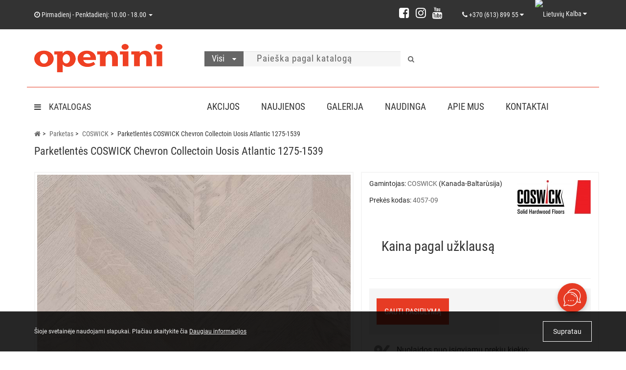

--- FILE ---
content_type: text/html; charset=utf-8
request_url: https://openini.lt/parketas/parketas-coswick-chevron-collectoin-uosis-atlantic-1275-1539
body_size: 47166
content:
<!DOCTYPE html>
<!--[if IE]><![endif]-->
<!--[if IE 8 ]><html dir="ltr" lang="lt" class="ie8"><![endif]-->
<!--[if IE 9 ]><html dir="ltr" lang="lt" class="ie9"><![endif]-->
<!--[if (gt IE 9)|!(IE)]><!-->
<html dir="ltr" lang="lt">
<!--<![endif]-->
<head>
<meta http-equiv="Content-Type" content="text/html; charset=UTF-8" />
<meta name="viewport" content="width=device-width, initial-scale=1.0, minimum-scale=1.0, user-scalable=yes">
<meta http-equiv="X-UA-Compatible" content="IE=edge">
<meta name="theme-color" content="#666666">
    <script type="application/ld+json">
    {
      "@context": "https://schema.org",
      "@type": "Organization",
      "url": "https://openini.lt",
      "logo": "https://openini.lt/image/catalog/openini_logo_262.png"
    }
    </script>
<title>Įsigyti parketlentės COSWICK Chevron Collectoin Uosis Atlantic 1275-1539</title>
<!-- Google Tag Manager -->
<script>(function(w,d,s,l,i){w[l]=w[l]||[];w[l].push({'gtm.start':
new Date().getTime(),event:'gtm.js'});var f=d.getElementsByTagName(s)[0],
j=d.createElement(s),dl=l!='dataLayer'?'&l='+l:'';j.async=true;j.src=
'https://www.googletagmanager.com/gtm.js?id='+i+dl;f.parentNode.insertBefore(j,f);
})(window,document,'script','dataLayer','GTM-W9KBR62');</script>
<!-- End Google Tag Manager -->
<base href="https://openini.lt/" />
<meta name="description" content="Parketlentės COSWICK Chevron Collectoin Uosis Atlantic 1275-1539. Kaina, aprašymas, charakteristikos ir nuotraukos. Užsiskykite mūsų internetinėje parduotuvėje arba viename iš mūsų salonų." />


<meta property="og:title" content="Įsigyti parketlentės COSWICK Chevron Collectoin Uosis Atlantic 1275-1539" />
<meta property="og:type" content="website" />
<meta property="og:url" content="https://openini.lt/parketas/parketas-coswick-chevron-collectoin-uosis-atlantic-1275-1539" /><meta property="og:description" content="Parketlentės COSWICK Chevron Collectoin Uosis Atlantic 1275-1539. Kaina, aprašymas, charakteristikos ir nuotraukos. Užsiskykite mūsų internetinėje parduotuvėje arba viename iš mūsų salonų." />
<meta property="og:image" content="https://openini.lt/image/cache/catalog/category/parketnaja-doska/coswick-23/7/652116349-coswick-1275-1539-sn-600x600.jpg" />
<meta property="og:site_name" content="Openini" />
<meta name="twitter:card" content="summary_large_image" />
<meta name="twitter:title" content="Įsigyti parketlentės COSWICK Chevron Collectoin Uosis Atlantic 1275-1539" />
<meta name="twitter:description" content="Parketlentės COSWICK Chevron Collectoin Uosis Atlantic 1275-1539. Kaina, aprašymas, charakteristikos ir nuotraukos. Užsiskykite mūsų internetinėje parduotuvėje arba viename iš mūsų salonų." />
<meta name="twitter:image" content="https://openini.lt/image/cache/catalog/category/parketnaja-doska/coswick-23/7/652116349-coswick-1275-1539-sn-600x600.jpg" />

						
<link href="https://openini.lt/parketas/parketas-coswick-chevron-collectoin-uosis-atlantic-1275-1539" rel="canonical" />
<link href="https://openini.lt/index.php?route=product/amp_product&amp;ampproduct_id=4057" rel="amphtml" />
<link href="https://openini.lt/image/catalog/favicon_png.png" rel="icon" />

<link rel="alternate" hreflang="lt-lt" href="https://openini.lt/parketas/parketas-coswick-chevron-collectoin-uosis-atlantic-1275-1539" />
<link rel="alternate" hreflang="en-gb" href="https://openini.lt/en/parketas/parketas-coswick-chevron-collectoin-uosis-atlantic-1275-1539" />

		<link rel="preload" href="catalog/view/theme/oct_luxury/stylesheet/fonts/RobotoCondensed-Bold.ttf" as="font" type="font/ttf" crossorigin> 
	<link rel="preload" href="catalog/view/theme/oct_luxury/stylesheet/fonts/Roboto-Regular.ttf" as="font" type="font/ttf" crossorigin> 
	<link rel="preload" href="catalog/view/theme/oct_luxury/stylesheet/fonts/RobotoCondensed-LightItalic.ttf" as="font" type="font/ttf" crossorigin>
	<link rel="preload" href="catalog/view/theme/oct_luxury/stylesheet/fonts/RobotoCondensed-Regular.ttf" as="font" type="font/ttf" crossorigin>
	<link rel="preload" href="catalog/view/theme/oct_luxury/stylesheet/font-awesome-4.7.0/fonts/fontawesome-webfont.woff2?v=4.7.0" as="font" type="font/ttf" crossorigin>
	<link href="/min/?f=catalog/view/javascript/bootstrap/css/bootstrap.min.css,catalog/view/theme/oct_luxury/stylesheet/font-awesome-4.7.0/css/font-awesome.min.css,catalog/view/theme/oct_luxury/stylesheet/allstyles.css,catalog/view/theme/oct_luxury/stylesheet/fonts.css,catalog/view/theme/oct_luxury/stylesheet/stylesheet.css,catalog/view/theme/oct_luxury/stylesheet/responsive.css,catalog/view/javascript/jquery/magnific/magnific-popup.css,catalog/view/javascript/jquery/datetimepicker/bootstrap-datetimepicker.min.css,catalog/view/theme/oct_luxury/js/fancy-box/jquery.fancybox.min.css,catalog/view/theme/oct_luxury/js/cloud-zoom/cloud-zoom.css,catalog/view/theme/default/stylesheet/ocdevwizard/form_builder/stylesheet.css" rel="stylesheet" media="screen" />
		
	<script src="/min/?f=catalog/view/javascript/jquery/jquery-2.1.1.min.js,catalog/view/javascript/jquery/owl-carousel/owl.carousel.min.js,catalog/view/javascript/octemplates/common.js,catalog/view/theme/oct_luxury/js/main.js,catalog/view/theme/oct_luxury/js/input-mask.js,catalog/view/javascript/bootstrap/js/bootstrap.min.js,catalog/view/theme/oct_luxury/js/barrating.js,catalog/view/javascript/jquery/magnific/jquery.magnific-popup.min.js,catalog/view/javascript/octemplates/tippy/tippy.min.js,catalog/view/javascript/lazysizes.min.js,catalog/view/javascript/jquery/datetimepicker/moment.js,catalog/view/javascript/jquery/datetimepicker/locale/lt-lt.js,catalog/view/javascript/jquery/datetimepicker/bootstrap-datetimepicker.min.js,catalog/view/theme/oct_luxury/js/fancy-box/jquery.fancybox.min.js,catalog/view/theme/oct_luxury/js/cloud-zoom/cloud-zoom.1.0.3.min.js,catalog/view/javascript/ocdevwizard/form_builder/main.js"></script>
	
		



    <style>
		    	            .slideshow-box p:before, .blog-img-box span, #product .selected,#product_view .selected, #product .btn-minus button, #product_view .btn-minus button, #product .btn-plus button, #product_view .btn-plus button, #product #button-cart, #product_view #button-cart, #product .button-cart, #product_view .button-cart, ul.account-ul li:hover, .wishlist-tr, h2.popup-header:after, #oneclick-popup .price-tax, #main-product-you-save, .mob-search-submit {
				background-color: #666666;
            }
            #column-left .list-group a.active:hover, #column-left .list-group a:hover, .oct-article-categories-box .list-group a.active, .oct-article-categories-box .list-group a.active:hover, .oct-article-categories-box .list-group a:hover {
	            background-color: #666666!important;
            }
            .slideshow-box p, .box-4in1 .owl-wrapper-outer .owl-item .price .price-new, .box-4in1 .owl-wrapper-outer .owl-item .more, .box-4in1 .owl-wrapper-outer .owl-item .wishlist, .box-4in1 .owl-wrapper-outer .owl-item .compare, .goods-of-day .owl-wrapper-outer .owl-item .price .price-new, .flip-clock-wrapper ul li a div div.inn, .breadcrumb > li a, .compare-box a, .compare-box a:visited, .sort-row select, .product-thumb .price .price-new, .product-thumb .button-group .more, .product-thumb .button-group .wishlist, .product-thumb .button-group .compare, .account-content form legend, .account-content h2, .account-content .buttons div .button-back, ul.account-ul li a, .account-content .table-div table .button-back, .wishlist-content-tr a, .account-content .well h2, .mfp-close-btn-in .mfp-close, #auth-popup .auth-popup-links a.forget-popup-link, .gold, #cart-popup .popup-text .gold, .popup-cart-box .table > thead > tr > td, .popup-cart-box .table > thead > tr > th, td.delete-td button, #oneclick-popup #main-price, .carousel-module-row .owl-wrapper-outer .owl-item .price .price-new, .carousel-module-row .owl-wrapper-outer .owl-item .more, .carousel-module-row .owl-wrapper-outer .owl-item .wishlist, .carousel-module-row .owl-wrapper-outer .owl-item .compare, .sort-row .select-box:before, .advantage-item .img-box i, .mfp-close, .cheaper-price-new, .review-table .admin_answer .admin_answer_text, .grid-module-row .compare, .grid-module-row .more, .grid-module-row .wishlist, .grid-module-row .price-new  {
				color: #666666!important;
            }
            .goods-of-day .owl-wrapper-outer .owl-item .image, .goods-of-day, .form-control, .box-4in1 .nav-tabs, #product div.radio .selected-img img, #product_view div.radio .selected-img img, .popup-form-box input, #back-top span {
	            border-color: #666666!important;
            }
            @media (min-width: 992px) {
				#menu-fix.fixed .fixed-right-menu ul li.fixed-cart {
				    background-color: #666666!important;
				}
			}
                
    	            .goods-of-day .owl-wrapper-outer .owl-item .cart .button-cart:hover, .box-4in1 .owl-wrapper-outer .owl-item .cart .button-cart:hover, .box-4in1 .owl-wrapper-outer .owl-item .more:hover, .box-4in1 .owl-wrapper-outer .owl-item .wishlist:hover, .box-4in1 .owl-wrapper-outer .owl-item .compare:hover, .carousel-module-row .owl-wrapper-outer .owl-item .cart .button-cart:hover, .carousel-module-row .owl-wrapper-outer .owl-item .more:hover, .carousel-module-row .owl-wrapper-outer .owl-item .wishlist:hover, .carousel-module-row .owl-wrapper-outer .owl-item .compare:hover, .about-box .button-more:hover, .brands-box .brands-button:hover, .slideshow-box .button-more:hover, .product-thumb .button-group .button-cart:hover, .desc-cat-button .button-more:hover, #product .btn-plus button:hover, #product .btn-minus button:hover, #product #button-cart:hover, #product .button-cart:hover, #product_view .btn-plus button:hover, #product_view .btn-minus button:hover, #product_view #button-cart:hover, #product_view .button-cart:hover, .wishlist-btn:hover, .compare-btn:hover, .popup-form-box button:hover, .popup-button:hover, .box-4in1 .nav-tabs>li.active, .product-thumb .button-group .more:hover, .product-thumb .button-group .wishlist:hover, .product-thumb .button-group .compare:hover, #back-top, #column-left .list-group li, #search .btn-lg, #column-left .panel>.list-group .list-group-item, #column-right .panel>.list-group .list-group-item, .panel.oct-article-categories-box>.list-group .list-group-item, .grid-module-row .button-cart:hover, .grid-module-row .compare:hover, .grid-module-row .more:hover, .grid-module-row .wishlist:hover, .grid-module-container .oct-module-button button:hover {
				background-color: #333333;
            }
            .btn-primary:hover, .button:hover, .luxury-button:hover, .pagination>.active>span {
	            background-color: #333333!important;
            }
            .product-thumb .h4 a, .slideshow-box h2, .advantages-box .carousel-module-row-header, .box-4in1 .nav-tabs>li.active, .box-4in1 .nav-tabs>li>a, .box-4in1 .owl-wrapper-outer .owl-item .name a, .box-4in1 .owl-wrapper-outer .owl-item .cart .button-cart, .goods-of-day .carousel-module-row-header, .goods-of-day .owl-wrapper-outer .owl-item .name a, .reviews-row .carousel-module-row-header, .reviews-row .owl-wrapper-outer .owl-item .name a, .carousel-module-row-header, .carousel-module-row .carousel-module-row-header, .carousel-module-row .owl-wrapper-outer .owl-item .name a, .carousel-module-row .owl-wrapper-outer .owl-item .cart .button-cart, .about-box .carousel-module-row-header, .news-row .carousel-module-row-header, .brands-box .carousel-module-row-header, .cat-header, .subcat-header, .subcat-box a, #menu-fix.fixed .fixed-right-menu ul li.fixed-cart i, .product-thumb .button-group .button-cart, h2.popup-header, .account-content h1, .oct-fastorder-payment input[type=button]#button-confirm, .oct-related-caption .h4 a, .oct-category-wall-item-header, .oct-category-wall-see-more a, .grid-module-row .button-cart, .grid-module-row .name a {
				color: #333333!important;
            }
            .pagination>li:first-child>a, .pagination>li:first-child>span, .pagination>li>a, .pagination>li>span, .pagination>li:last-child>a, .pagination>li:last-child>span, .right-info .short-desc, .account-content, .form-control, .popup-text a, .popup-text, #oneclick-popup h3, .item-header, body, h1, h2, h3, h4, h5, h6, .fastorder-panel-default .panel-heading, #column-left .panel-default>.panel-heading, #column-right .panel-default>.panel-heading, .oct-article-categories-box .panel-heading, .mob-search-submit i {
	            color: #333333;
            }
            @media (min-width: 992px) {
				#menu-fix.fixed .fixed-right-menu ul li.fixed-cart span {
				    color: #333333!important;
				}
			}
                
    	            .about-box .button-more, .brands-box .brands-button, .slideshow-box .button-more, .box-4in1 .owl-wrapper-outer .owl-item .price:before, .box-4in1 .owl-wrapper-outer .owl-item .cart .button-cart, .goods-of-day .owl-wrapper-outer .owl-item .cart .button-cart, .reviews-row .owl-wrapper-outer .owl-item .rating:after, .carousel-module-row .owl-wrapper-outer .owl-item .price:before, .about-box .carousel-module-row-header:after, .product-thumb .button-group .button-cart, .desc-cat-button .button-more, #product .not-selected, #product_view .not-selected, .wishlist-btn, .compare-btn, .popup-form-box button, .button, .popup-button, .product-thumb .price:before, .carousel-module-row .owl-wrapper-outer .owl-item .cart .button-cart, .fastorder-panel-default .panel-heading, #menu-fix.fixed .fixed-right-menu ul li .fixed-right-menu-ul li:hover a, #column-left .panel-default>.panel-heading, #column-right .panel-default>.panel-heading, .oct-article-categories-box .panel-heading, .grid-module-row .button-cart {
				background-color: #999999;
            }
            .luxury-button, .btn-primary, .oct-fastorder-payment input[type=button]#button-confirm {
	            background-color: #999999!important;
            }
            .box-4in1 .nav-tabs>li.active>a, .box-4in1 .owl-wrapper-outer .owl-item .cart .button-cart:hover, .goods-of-day .owl-wrapper-outer .owl-item .cart .button-cart:hover, .carousel-module-row .owl-wrapper-outer .owl-item .cart .button-cart:hover, .about-box .button-more:hover, .brands-box .brands-button:hover, .slideshow-box .button-more:hover, .box-4in1 .owl-wrapper-outer .owl-item .price .price-old, .goods-of-day .fa-diamond, .goods-of-day .owl-wrapper-outer .owl-item .price .price-old, .flip-clock-divider .flip-clock-label, .carousel-module-row .owl-wrapper-outer .owl-item .price .price-old, .product-thumb .price .price-old, .product-thumb .not-selected, .product-thumb .button-group .button-cart:hover, .desc-cat-button .button-more:hover, #product #button-cart:hover, #product .button-cart:hover, #product_view #button-cart:hover, #product_view .button-cart:hover, .popup-form-box button:hover, #auth-popup .popup-text, .button:hover, .right-menu-col ul li a:hover, .luxury-button:hover, .btn-primary:hover, .pagination>.active>span, .pagination>.active:hover>span, .middle-footer .oct-messengers i, .grid-module-row .button-cart:hover, .grid-module-row .price-old, .grid-module-container .oct-module-button button:hover {
	            color: #999999!important;
            }
            .popup-text .link a, .popup-button:hover, #cart-popup .popup-text, #oneclick-popup .prise-old, #auth-popup .auth-popup-links a.reg-popup-link, .middle-footer .phoneclick:hover, .rating .fa-star, .rating .fa-star + .fa-star-o, .rating .fa-star-o, #tab-review .white-tr .fa-stack, #back-top a, .popup-cart-box .table small, #column-left .list-group li a, .oct-category-wall-item-text ul li a, .carousel-module-row-header a {
	            color: #999999;
            }
            .thumbnails-one a, .thumbnails-one a:hover, #image-additional.image-additional .owl-item img {
	            border-color: #999999;
            }
            @media (min-width: 1025px) {
	            .box-4in1 .owl-wrapper-outer .owl-item .item:hover, .left-info .thumbnail, .left-info a.thumbnail:hover, #product div.radio img, #product_view div.radio img, .carousel-module-row .owl-wrapper-outer .owl-item .item:hover, .oct-category-wall-item:hover, .grid-module-row .item:hover {
		            border-color: #999999;
	            }
	        }
            @media (min-width: 992px) {
				#menu-fix.fixed .fixed-right-menu ul li i {
				    color: #999999!important;
				}
			}
            	            #top {
				background-color: #333333;
            }
            	            #top ul li a, #top ul li a:visited, #top .btn-group > .btn-link, #top .btn-group > .btn-link i, #top ul li a + i {
				color: #F5F5F5;
            }
            	            header, #menu-fix.fixed, #mob-search-div, #menu-fix.fixed .fixed-right-menu ul li .fixed-right-menu-ul {
				background-color: #FFFFFF;
            }
            	            .right-menu-col ul li a {
				color: #333333!important;
            }
            	            #menu-fix .menu-row {
				border-top: 1px solid #E63B24;
            }
            	            .right-menu-col ul li:hover a:before {
				background: #333333;
            }
            	            #top .dropdown-menu li a, #top #form-currency .dropdown-menu li button, #top #form-language .dropdown-menu li button, #top ul li ul li.shedule-li, #top ul li ul.phohes-dropdown li {
				color: #333333!important;
            }
            	            #top .dropdown-menu li a:hover, #top #form-currency .dropdown-menu li button:hover {
				color: #666666!important;
            }
            	            #search .cats-button {
				background: #666666;
            }
            	            #search .dropdown-menu li a {
				color: #333333!important;
            }
            	            #search .form-control.input-lg {
				background: #F5F5F5;
            }
                            #search .form-control.input-lg, #search .btn-search {
				color: #666666!important;
            }
                            #search .input-lg::-webkit-input-placeholder {
				color: #666666!important;
            }
                            #search .input-lg::-moz-placeholder {
				color: #666666!important;
            }
                            #search .input-lg:-moz-placeholder {
				color: #666666!important;
            }
                            #search .input-lg:-ms-input-placeholder {
				color: #666666!important;
            }
            	            #cart .cart-name {
				background: #F5F5F5;
            }
            	            #cart .cart-btn {
				background: #666666;
            }
                            #cart .cart-btn {
				color: #FFFFFF!important;
            }
                        	@media (min-width: 992px) {
	            .oct_megamenutoggle-wrapper {
					color: #333333!important;
	            }
            }
            	            .vertical .megamenu-wrapper {
				background: #FFFFFF;
            }
                            ul.oct_megamenu > li > a, #menu-fix.fixed .fixed-right-menu ul li .fixed-right-menu-ul li a {
				color: #333333!important;
            }
            	            .vertical ul.oct_megamenu > li.active, .vertical ul.oct_megamenu > li:hover {
				background: #F5F5F5;
            }
            	            ul.oct_megamenu li .sub-menu .content {
				background: #FFFFFF;
            }
                            ul.oct_megamenu li .sub-menu .content .static-menu a.main-menu {
				color: #666666!important;
            }
                            ul.oct_megamenu li .sub-menu .content .static-menu a.main-menu:hover {
				color: #333333!important;
            }
                            ul.oct_megamenu li .sub-menu .content .wide-menu-row .static-menu .menu ul li a {
				color: #333333;
            }
                            ul.oct_megamenu li .sub-menu .content .wide-menu-row .static-menu .menu ul li a:hover {
				color: #666666!important;
            }
            	            .top-footer {
				background: #F5F5F5;
            }
            	            .top-footer .logo-box a {
				border-bottom: 1px solid #333333;
            }
                            .top-footer .footer-info-row > div .oct-footer-h5 {
				color: #333333!important;
            }
                            .top-footer .footer-info-row > div li a {
				color: #666666!important;
            }
            	            footer hr {
				border-bottom: 1px solid #E63B24;
            }
                            .top-footer .advantages-row i {
				color: #666666!important;
            }
                            .top-footer .advantages-row p {
				color: #666666!important;
            }
            	            .middle-footer {
				background: #FFFFFF;
            }
                            .middle-footer p i {
				color: #E63B24!important;
            }
                            .middle-footer p {
				color: #333333!important;
            }
                            .middle-footer p span a, .middle-footer .phoneclick, .oct-messengers span {
				color: #666666!important;
            }
            	            .bottom-footer {
				background: #333333;
            }
                            .bottom-footer .powered-row .socials-box p i {
				color: #FFFFFF!important;
            }
                                    .appearance .btn-group .btn-default {
				color: #666666!important;
            }
                        	@media (min-width: 1025px) {
	            .product-grid .product-thumb:hover {
					border: 1px solid #F5F5F5;
	            }
            }
            	            .cat-discount {
				background: #E63B24;
            }
                            .cat-discount {
				color: #FFFFFF!important;
            }
                            .box-heading {
				color: #333333!important;
            }
            	            .box-heading {
				background: #FFFFFF;
            }
            	            .box-content.filtered {
				border: 1px solid #F5F5F5;
            }
            	            .box-content.filtered {
				background: #FFFFFF;
            }
            	            .filtered .list-group-item.item-name, .filtered .list-group-item.item-name:hover {
				background: #F5F5F5;
            }
                            .filtered .link i {
				color: #666666!important;
            }
                            .filtered input[type="checkbox"] + label::before, .filtered input[type="radio"] + label::before, .filtered input[type="checkbox"]:checked + label::before, .filtered input[type="radio"]:checked + label::before {
				border: 1px solid #666666;
            }
            	            .filtered input[type="checkbox"]:checked + label::before, .filtered input[type="radio"]:checked + label::before {
				background: #B9B9B9;
				border-width: 3px;
            }
            	            #sstore-3-level > ul > li > a {
				background: #F5F5F5;
            }
                            #sstore-3-level > ul > li > a {
				color: #333333!important;
            }
            	            #sstore-3-level ul ul li a {
				background: #F5F5F5;
            }
                            #sstore-3-level ul ul li a {
				color: #333333!important;
            }
            	            #sstore-3-level ul ul ul li a {
				background: #F5F5F5;
            }
                            #sstore-3-level ul ul ul li a {
				color: #333333!important;
            }
            	            #sstore-3-level ul ul li.active.open a {
				background: #FFFFFF !important;
            }
                            #sstore-3-level ul ul li a.current-link {
				color: #333333!important;
            }
                            #product .advantages i + p, #product_view .advantages i + p {
				color: #333333!important;
            }
                            #product .advantages i, #product_view .advantages i {
				color: #999999!important;
            }
                            .thumbnails-one a, #image-additional.image-additional .owl-item img {
				border: 2px solid #F5F5F5;
            }
                            .thumbnails-one a:hover, #image-additional.image-additional .owl-item img:hover {
				border: 2px solid #E3E3E3!important;
            }
            	            .right-info {
				background: #FFFFFF;
            }
                            .tabs-row .nav-tabs>li.active>a {
				color: #FFFFFF!important;
            }
            	            .tabs-row .nav-tabs>li.active>a, .tabs-row .nav-tabs>li.active>a:focus, .tabs-row .nav-tabs>li.active>a:hover {
				background: #666666;
            }
            	            .tabs-row .tab-content {
				background: #FFFFFF;
            }
                            #tab-description p {
				color: #333333!important;
            }
                            .tabs-row .nav-tabs>li>a {
				color: #333333!important;
            }
                            .right-info .manufacturers, .right-info .gold {
				color: #666666!important;
            }
                            #product .found-cheaper a, #product_view .found-cheaper a {
				color: #666666!important;
            }
                            #product .buy-in-click i, #product .buy-in-click a, #product_view .buy-in-click i, #product_view .buy-in-click a {
				color: #666666!important;
            }
                            #product h2.price, #product div.price, #product_view h2.price {
				color: #333333!important;
            }
                            #product .price-old, #product_view .price-old {
				color: #666666!important;
            }
            	    		@media only screen and (max-width: 992px) {
	    		#top {
					background: #FFFFFF;
	            }
    		}
            	    		@media only screen and (max-width: 992px) {
	    		#top-links #mobile-fixed-cart {
					background: #666666;
	            }
    		}
            	    		@media only screen and (max-width: 767px) {
	    		#top-links #mobile-fixed-cart #cart-total, #top-links #mobile-fixed-cart i {
					color: #FFFFFF;
	            }
    		}
            	    		@media only screen and (max-width: 992px) {
	    		#sidebar-toggle, #search-toggle, #search-toggle:focus {
					color: #333333;
	            }
    		}
            	    		@media only screen and (max-width: 992px) {
	    		#menu-mobile-box {
					background: #F5F5F5;
	            }
    		}
                    		@media only screen and (max-width: 992px) {
	    		.mob-menu-ul h2, .mob-menu-ul .oct-sidebar-header {
					color: #FFFFFF;
	            }
    		}
            	    		@media only screen and (max-width: 992px) {
	    		.mob-menu-title, .mob-menu-ul > ul li a, #currency-div .btn-link, #language-div .btn-link, li.sidebar-adress, #sidebar-contacts li.sidebar-shedule-item, #sidebar-contacts i, #top .btn-group > .btn-link i {
					color: #333333!important;
	            }
    		}
            	    		@media only screen and (max-width: 992px) {
	    		.mob-menu-ul h2, .mob-menu-ul .oct-sidebar-header {
					background: #666666;
	            }
    		}
            	    		@media only screen and (max-width: 992px) {
	    		.mob-menu-header, .mob-search-header {
					background: #E63B24;
	            }
    		}
            	    		@media only screen and (max-width: 992px) {
	    		.mob-menu-header span, .mob-search-header span {
					color: #FFFFFF;
	            }
    		}
            	    		@media only screen and (max-width: 992px) {
	    		.mob-menu-close, .mob-search-close {
					color: #333333;
	            }
    		}
            	    		@media only screen and (max-width: 992px) {
	    		.mob-menu-toggle i {
					color: #333333;
	            }
    		}
                             body {
    font-size: 16px;
}
ol ol, ol ul, ul ol, ul ul {
    margin-bottom: 30px;
}
.h4, h4 {
    font-size: 19px;
}
a, a:visited {
    color: #222222;
}
a:hover {
    color: #e63b24;
    text-decoration: none;
}
::selection {
  color:#fff;
background: #666666; 
}
::-moz-selection {
  color:#fff;
background: #666666; 
}
#top-socials-box p a {
    text-shadow: none;
}
#cart .cart-btn {
    border-color: #e3e3e3;
}
.brands-box .brands-button, .cat-header, .subcat-header {
    letter-spacing: normal;
}
.product-thumb h4 {
    letter-spacing: normal;
    font-weight: bold;
}
#sstore-3-level, #sstore-3-level ul, #sstore-3-level ul li, #sstore-3-level ul li a {
    letter-spacing: normal;
}
.noUi-connect {
    background: #e63b24;
}
.label-primary {
    background: none;
    color: #666;
}
#oct-selected-values button {
    color: #666666;
    background: #f5f5f5;
}
#oct-selected-values button:hover {
    color: #222222;
    background: #f5f5f5;
}
.oct-button {
    background-color: #666666;
}
.goods-of-day .owl-wrapper-outer .owl-item .image, .goods-of-day, .form-control, .box-4in1 .nav-tabs, #product div.radio .selected-img img, .popup-form-box input, #back-top span {
    border-color: #e3e3e3!important;
}
.filtered .checkbox input[type=checkbox]+label, .filtered .checkbox-inline input[type=checkbox]+label, .filtered .radio input[type=radio]+label, .filtered .radio-inline input[type=radio]+label {
    letter-spacing: normal;
}
.box-heading {
    letter-spacing: normal;
}
#selected-filters .checkbox, .filtered .list-group-item.item-name, .filtered .list-group-item.price-name {
    letter-spacing: normal;
}
.form-control {
    letter-spacing: normal;
}
.product-thumb .price .price-new {
    letter-spacing: normal;
    color: #222222 !important;
}
.product-thumb .price .price-old {
    letter-spacing: normal;
}
.box-4in1 .owl-wrapper-outer .owl-item .cart .button-cart, .goods-of-day .owl-wrapper-outer .owl-item .cart .button-cart, .carousel-module-row .owl-wrapper-outer .owl-item .cart .button-cart, .product-thumb .button-group .button-cart {
    background-color: #e63b24;
    color: #ffffff !important;
}
#product #button-cart, #product .button-cart{
    background-color: #e63b24;
    display: block;
}
.buy-box {
    background: #f5f5f5;
    margin: 0;
    margin-bottom: 20px;
}
.calculation output, .calculation-discount output {
    display:inline-block
}
.box-4in1 .owl-wrapper-outer .owl-item .cart .button-cart:hover, .goods-of-day .owl-wrapper-outer .owl-item .cart .button-cart:hover, .carousel-module-row .owl-wrapper-outer .owl-item .cart .button-cart:hover, .product-thumb .button-group .button-cart:hover {
    background-color: #fd4329 !important;
}
#product #button-cart:hover, #product .button-cart:hover {
    background-color: #fd4329 !important;
    box-shadow: 0px 5px 10px 1px rgba(117, 117, 117, 0.25);
    transition: box-shadow .3s, background .3s;
}
.popup-total-cart > .popup-button {
    background-color: #e63b24;
    box-shadow: 0px 5px 10px 1px rgba(0, 0, 0, 0.33);
}
.popup-total-cart > .popup-button:hover {
    background-color: #fd4329 !important;
    box-shadow: 0px 5px 20px 1px rgba(0, 0, 0, 0.33);
}
#simplecheckout_button_confirm {
    background-color: #e63b24 !important;
    box-shadow: 0px 5px 10px 1px rgba(0, 0, 0, 0.33);
}
#simplecheckout_button_confirm:hover {
    color: #ffffff !important;
    background-color: #fd4329 !important;
    box-shadow: 0px 5px 20px 1px rgba(0, 0, 0, 0.33);
}

.box-4in1 .owl-wrapper-outer .owl-item .more, .box-4in1 .owl-wrapper-outer .owl-item .wishlist, .box-4in1 .owl-wrapper-outer .owl-item .compare, .product-thumb .button-group .more, .product-thumb .button-group .wishlist, .product-thumb .button-group .compare, .carousel-module-row .owl-wrapper-outer .owl-item .more, .carousel-module-row .owl-wrapper-outer .owl-item .wishlist, .carousel-module-row .owl-wrapper-outer .owl-item .compare {
    color: #666666 !important;
}
.box-4in1 .owl-wrapper-outer .owl-item .more:hover, .box-4in1 .owl-wrapper-outer .owl-item .wishlist:hover, .box-4in1 .owl-wrapper-outer .owl-item .compare:hover, .product-thumb .button-group .more:hover, .product-thumb .button-group .wishlist:hover, .product-thumb .button-group .compare:hover, .carousel-module-row .owl-wrapper-outer .owl-item .more:hover, .carousel-module-row .owl-wrapper-outer .owl-item .wishlist:hover, .carousel-module-row .owl-wrapper-outer .owl-item .compare:hover {
    background-color: #f5f5f5;
}
.desc-cat {
    background: #ffffff;
}
.oct_megamenutoggle-wrapper{
    letter-spacing: normal;
}
* {
    letter-spacing: normal !important;
}
.top-footer .footer-info-row>div li a {
    line-height: 26px;
}
.top-footer .footer-info-row>div .oct-footer-h5 {
    margin-bottom: 15px;
}
.right-info {
    border: 2px solid #F5F5F5;
}
#product .price-ul {
    background-color: #ffffff;
}
.slideshow-box p:before, .blog-img-box span, #product .selected, #product .btn-minus button, #product .btn-plus button, ul.account-ul li:hover, .wishlist-tr, h2.popup-header:after, #oneclick-popup .price-tax {
    background-color: #66666682!important;
}
#product .advantages {
    background-color: #ffffff;
}
#product input.plus-minus {
    background: #f5f5f5;
    height: 30px;
    width: unset;
}
.form-control {
    background: #f5f5f5;
}
.tabs-row .tab-content {
    line-height: 1.8;
    font-size: 16px;
}
.contacthtml-box {
    background: #ffffff;
    border: 2px solid #e3e3e3;
}
#product .price-old, #product h2.price, .right-info, .right-info ul {
    text-transform: none;
}
#product .summa {
    margin: 10px auto;
    text-align: center;
    position: relative;
}
.discount-price {
    font-size: 20px;
}
.need-area-input {
max-width: 60px;
display: inline-block;
}
.quantity-input {
max-width: 60px;
display: inline-block;
}
.min-zakaz {
    margin-bottom: 10px;
}
.min-zakaz p {
    margin: 0;
    font-size: 12px;
    line-height: 1.5;
}
#back-top {
    background: none;
	bottom: 77px;
}
#back-top span {
    border: none;
}
#back-top a {
    color: #999;
}
#back-top span i {
    font-size: 48px;
}
#uptocall-mini {
    border: 10px solid rgba(230, 59, 36, 0.15);
}
#uptocall-mini .uptocall-mini-phone {
    background-color: rgb(230, 59, 36);
}
#uptocall-mini .uptocall-mini-phone:hover {
    background-color: rgba(230, 59, 36, 0.8);
}
.field-tip .tip-content {
    background: #e63b24;
}
.field-tip .tip-content:before {
    border-right-color: #e63b24;
    color: #e63b24;
}
.popup-form-box button {
    width: unset;
    max-width: 80%;
color: #ffffff !important;
background-color: #e63b24;
box-shadow: 0px 5px 10px 1px rgba(0, 0, 0, 0.33);
}
.popup-form-box button:hover {
color: #ffffff !important;
background-color: #fd4329;
box-shadow: 0px 5px 20px 1px rgba(0, 0, 0, 0.33);
}
.box-4in1 .nav-tabs>li.active>a, .box-4in1 .owl-wrapper-outer .owl-item .cart .button-cart:hover, .goods-of-day .owl-wrapper-outer .owl-item .cart .button-cart:hover, .carousel-module-row .owl-wrapper-outer .owl-item .cart .button-cart:hover, .brands-box .brands-button:hover, .slideshow-box .button-more:hover, .box-4in1 .owl-wrapper-outer .owl-item .price .price-old, .goods-of-day .fa-diamond, .goods-of-day .owl-wrapper-outer .owl-item .price .price-old, .flip-clock-divider .flip-clock-label, .carousel-module-row .owl-wrapper-outer .owl-item .price .price-old, .product-thumb .price .price-old, .product-thumb .not-selected, .product-thumb .button-group .button-cart:hover, #product #button-cart:hover, #product .button-cart:hover, #auth-popup .popup-text, .button:hover, .luxury-button:hover, .btn-primary:hover, .pagination>.active>span, .pagination>.active:hover>span {
    color: #999999 !important;
}
.desc-cat-button .button-more:hover {
    color: #ffffff !important;
}
#top {
    color: #ffffff;
}
#search .btn-lg, #search .input-lg {
    height: 31px;
}
#cart, #cart .dropdown-menu table, #search {
    margin-top: 15px;
}
#search .btn-lg {
    line-height: 14px;
	padding: 3px 15px;
}
#cart .cart-btn {
    height: 31px;
    line-height: 31px;
}
#cart .cart-name {
    color: #222222;
    height: 29px;
    font-family: 'Roboto Condensed', sans-serif;
    font-size: 18px;
    line-height: 29px;
}
#search {
	margin-left: 10%;
    margin-right: 10%;
}
.rating .fa-star {
    color: #FC0;
}
.rating .fa-star+.fa-star-o {
    color: #E69500;
}
#search .btn-lg {
    background-color: #ffffff;
}
#search .cats-button {
    background: #666666 !important;
    width: auto !important;
    font-family: 'Roboto Condensed', sans-serif;
    font-size: 18px;
}
#menu-fix.fixed .fixed-right-menu ul li.fixed-cart {
    background-color: #f5f5f5 !important;
}
#menu-fix.fixed {
    box-shadow: 0 4px 9px rgba(0, 0, 0, 0.15);
    -moz-box-shadow: 0 4px 9px rgba(0, 0, 0, 0.15);
    -webkit-box-shadow: 0 4px 9px rgba(0, 0, 0, 0.15);
}
.cat-header {
    font-family: 'Roboto Condensed', sans-serif;
}
.oct_megamenutoggle-wrapper {
    font-size: 18px;
    font-family: 'Roboto Condensed', sans-serif;
}
.menu-row .vertical #oct_menu_header {
height:60px;
}
.fa {
    padding-right: 0;
}
.ui-state-focus,.ui-state-hover,.ui-widget-content .ui-state-focus,.ui-widget-content .ui-state-hover,.ui-widget-header .ui-state-focus,.ui-widget-header .ui-state-hover {
    background:#666666!important;
}
.wishlist-tr {
    {color:#fff;background-color:#666666!important}
}
#column-left .list-group a.active:hover,#column-left .list-group a:hover,.oct-article-categories-box .list-group a.active,.oct-article-categories-box .list-group a.active:hover,.oct-article-categories-box .list-group a:hover {
    {background-color:#666666!important}
}
.fastorder-table-bordered a {
    color: #666;
    font-weight: bold;
}
.map-box-row {
    margin-top: 0px;
}
#map {
            width: 100%;
            height: 600px;
        }
.badge-box i {
    color: #666666;
    font-size: 16px;
    top: 1px;
}
.oct-news-content #description_block {
    font-size: 16px;
    color: #222222;
    line-height: 1.8;
}
#quick-view  .table>tbody>tr>td, .table>tbody>tr>th, .table>tfoot>tr>td, .table>tfoot>tr>th, .table>thead>tr>td, .table>thead>tr>th {
    line-height: 1;
}
#quick-view #product .wishlist-btn, #quick-view #product .compare-btn {
    background-color: #666666;
}
#main-product-you-save, #popup-you-save {
    background: #E63B24;
}
#main-product-you-save {
    list-style: none;
}
.btn-primary, .luxury-button {
    font-size: 12px;
    padding: 10px 10px 10px 14px;
}
.form-control {
    height: 30px;
}
.sort-row select {
    font-size: 13px;
}
.sort-row label {
    font-size: 13px;
}
.label-danger {
    background-color: #b9b9b9;
}
#column-left .oct-filter-icon-unselect, #column-right .oct-filter-icon-unselect {
    background: #b9b9b9!important;
}
#button-reset {
    background: #666666!important;
}
.right-info, .right-info ul {
    font-size: 14px;
}
.calculator-block {
    padding-left: 0px;
    padding-right: 0px;
}
@media (max-width:1200px) {.calculator-block {width:100% !important;}}
@media (max-width:1200px) {.price-ul {width:100% !important;}}
.sort-row {
    padding-top: 0;
    padding-bottom: 0;
}
@media only screen and (min-width: 1600px) {
.product-layout.product-grid {
    min-height: 525px;
}}
.product-thumb {
    border: 1px solid #e2e2e2;
}
.search-row select {
    color: #666;
}
.search-row .select-box:before {
    color: #666;
}
.oct-news-content-box .img-thumbnail {
    float: left;
    width: unset;
    margin: 0 20px 20px 0;
}
table tbody tr:nth-child(odd){ /* Задаем стили для нечетных рядов таблицы */
	background: #fff;
}
table tbody tr:nth-child(even){ /* Задаем стили для четных рядов таблицы */
	background: #f5f5f5;
}
thead {
	background: #666666;
        color: #ffffff;
}
.tabs-row .tab-content {
    padding: 20px 70px;
}
.vertical .megamenu-wrapper {
    box-shadow: 0 4px 9px rgba(0, 0, 0, 0.15);
    -moz-box-shadow: 0 4px 9px rgba(0, 0, 0, 0.15);
    -webkit-box-shadow: 0px 1px 14px 2px rgba(0, 0, 0, 0.15);
}
.vertical ul.oct_megamenu > li.active a, .vertical ul.oct_megamenu > li a:hover {
/*    color: #fff!important;*/
}
.vertical ul.oct_megamenu>li.hover:before {
    color: #666666;
}
.vertical ul.oct_megamenu>li.active:before {
/*    color: #ffffff;*/
}
.vertical ul.oct_megamenu>li>a {
    font-family: 'Roboto', sans-serif;
    font-size: 14px;
}
ul.oct_megamenu li .sub-menu .content .static-menu a.main-menu {
    font-size:15px;
}
ul.oct_megamenu li .sub-menu .content .static-menu .menu ul {
    font-family: 'Roboto ', sans-serif;
}
.white-popup .right .img-box .cart-sticker {
    background-color: #999;
}
.white-popup .right .img-box {
    border: 1px solid #999;
}
.popup-cart-box .table>thead>tr>td, .popup-cart-box .table>thead>tr>th {
    background-color: #f5f5f5;
    font-family: 'Roboto Condensed', sans-serif;
    font-size: 15px;
}
.popup-cart-box .table .popup-table-text {
    font-family: 'Roboto Condensed', sans-serif;
    font-size: 15px;
    color: #222222;
}
.popup-cart-box .table>tbody>tr>td, .popup-cart-box .table>tbody>tr>th, .popup-cart-box .table>tfoot>tr>td, .popup-cart-box .table>tfoot>tr>th, .popup-cart-box .table>thead>tr>td, .popup-cart-box .table>thead>tr>th {
    border-bottom: 1px solid #ccc;
}
.popup-total-cart > .popup-button {background-color:#E63B24}
.popup-total-cart > .popup-button:hover {background-color:#fd4329}

img.mfp-img{
    background: #fff;
}
.pagination>.active>a, .pagination>.active>a:focus, .pagination>.active>a:hover, .pagination>.active>span, .pagination>.active>span:focus, .pagination>.active>span:hover, .pagination>li>a:focus, .pagination>li>a:hover, .pagination>li>span:focus, .pagination>li>span:hover {
    background-color: #666666;
}
@media only screen and (max-width: 767px) {
.breadcrumb>li:first-child {
    margin-left: -10px;
}
}
@media only screen and (max-width: 767px) {
.breadcrumb>li {
    font-size: 12px;
    padding: 0 10px;
}
}
#menu-fix .menu-row #logo img {
    max-width: 100%;
    max-height: 40px;
}
@media only screen and (max-width: 992px) {
#left-top-links #logo img {
    max-width: 40%; 
    max-height: 40px;
}
}
#top {
    font-family: 'Roboto Condensed', sans-serif;
}
#selected-filters .checkbox, .filtered .list-group-item.item-name, .filtered .list-group-item.price-name {
    font-family: 'Roboto Condensed', sans-serif;
}
ul.oct_megamenu {
    min-height: unset;
}
ul.oct_megamenu a {
    line-height: 20px;
    min-height: 50px;
}
@media only screen and (max-width: 767px) {
.tabs-row .tab-content {
    padding: 30px 20px;
}
}
ul.oct_megamenu li .sub-menu .content .static-menu a.main-menu {
    text-transform: none;
}
.parent-static-menu:before {
color:#999999;
}
.parent-static-menu:hover:before {
color:#666666;
}
.menu{
    font-family: 'Roboto ', sans-serif;
}
ul.oct_megamenu li .sub-menu .content .static-menu .menu ul, ul.oct_megamenu li .sub-menu .content .static-menu .menu ul.children-classic a {color:#666 !important;}

ul.children-classic li a {
    text-transform: none;
}
#sstore-3-level ul>li.has-sub>ul>li.has-sub>a:after, #sstore-3-level ul>li.has-sub>ul>li.has-sub>a:before {
    background-color: #999;
}
@media (min-width: 992px) {
ul.children-classic li a {
    font-size: 14px;
}
}
#sstore-3-level, #sstore-3-level ul, #sstore-3-level ul li, #sstore-3-level ul li a {
    font-size: 14px;
}
#sstore-3-level ul ul li a {
    font-size: 14px;
}
#sstore-3-level>ul>li>a {
    padding-right: 40px;
}
.min-zakaz {
    padding-right: 0;
}
.news-row .h4 {
    height: 50px;
}
.product-thumb h4 {
    font-family: 'Roboto', sans-serif;
    height: 66px;
}
#selected-filters .checkbox, .filtered .list-group-item.item-name, .filtered .list-group-item.price-name {
    font-size: 16px;
}
.oct-filter-view {
    font-size: 13px;
}
.compare-h2 {color:#fff !important;}
.compare-buttons .button-cart {
    background-color: #e63b24 !important;
    color: #fff !important;
}
.compare-buttons .button-cart:hover {
    background-color: #fd4329 !important;
}
.text-center img {
     width: auto; 
}
.location {
     font-size:12px;
}
.product-layout.product-grid {
    margin-bottom: 20px;
    min-height: 525px;
}
@media only screen and (max-width: 1024px) {
.product-layout.product-grid {
    min-height: unset !important;
}}
.mfilter-counter {
    background: #ffffff !important;
    color: #666 !important;
    font-size: 14px !important;
    font-family: 'Roboto Condensed', sans-serif;
}
.mfilter-counter:after {
    border-right-color: #ffffff !important;
}
.mfilter-heading {
    cursor: pointer;
    background: #ffffff !important;
    font-size: 16px;
    color: #222222;
    font-family: 'Roboto Condensed', sans-serif;
    font-weight: bold;
}
.mfilter-content {
    border: 1px solid #f5f5f5;
    border-radius: 0;
}
.mfilter-opts-container {
    border-top: 0;
}
.mfilter-tb-as-td {
    border-top: 0; 
    padding:0;
}
.mfilter-iscroll > .scroll-element .iScrollIndicator {
    background-color: #666;
}
.mfilter-col-input {
    padding-right: 5px !important;
}
.mfilter-box .mfilter-counter.mfilter-close {
    margin-top: 4px;
}
#search .dropdown-menu li a:hover, #top #form-currency .dropdown-menu li button:hover, #top .dropdown-menu li a:hover, .middle-footer p span a:hover, .top-footer .footer-info-row>div li a:hover {
    text-decoration: none;
    color: #999999 !important;
    transition-duration: .2s;
    transition-property: all;
    transition-timing-function: cubic-bezier(0,0,1,1);
}
#menu-fix.fixed .fixed-right-menu ul li .fixed-right-menu-ul li:hover a {
				background-color: #f5f5f5 !important;
            }
ul.oct_megamenu li .sub-menu .content .wide-menu-row .static-menu .menu ul li a:hover {
    color: #999!important;
}
#bluring {
    background-color: rgba(102, 102, 102, 0.45);
}
.mfp-bg {
    background-color: rgba(20, 20, 20, 0.90);
    opacity: 0.99;
}
.h1, .h2, .h3, .h4, .h5, .h6, h1, h2, h3, h4, h5, h6 {
    font-family: 'Roboto Condensed', sans-serif;
}
.h2, h2 {
    font-size: 27px;
}
.blog-text-box h3 {
    font-size: 21px;
    height: 70px;
    text-transform: none;
}
.blog-img-box {
    background: #000000;
}
.blog-text-box .blog-text-item {
    font-size: 14px;
}
.popup-form-box textarea {
    border: 1px solid #999999;
    color: #222222;
    font-family: 'Roboto', sans-serif;
}
h2.popup-header {
    font-family: 'Roboto Condensed', sans-serif;
}
.popup-form-box input {
    border: 1px solid #666666;
    color: #222222;
    font-family: 'Roboto', sans-serif;
}
.compare-h2 {
    margin-top: 5px;
    margin-bottom: 5px;
}
.h1, .h2, .h3, h1, h2, h3 {
    margin-top: 10px;
    margin-bottom: 10px;
}
.product-thumb h4 {
    font-size: 16px;
}
.short-desc {
    font-size: 14px;
    color: #666 !important;
    font-family: 'Roboto Condensed', sans-serif;
}
.owl-wrapper-outer .owl-item .cart .out-of-stock-button {
    background-color: #e63b24;
    color: #ffffff !important;
    font-family: 'Roboto', sans-serif;
    font-size: 14px;
    opacity: 1;
}
.owl-wrapper-outer .owl-item .cart .out-of-stock-button:hover {
background-color: #fd4329 !important;
}
.oct-news-content img {
    display: block;
    margin: 0 auto;
    max-width: 100%;
    max-height: 700px;
    height: auto !important;
    padding: 10px 0;
}
.carousel-module-row .owl-wrapper-outer .owl-item .price .price-new {
    font-family: 'Roboto Condensed', sans-serif;
    font-size: 18px;
    font-weight: 600;
    color: #222222 !important;
}
.carousel-module-row .owl-wrapper-outer .owl-item .cart .button-cart {
    font-size: 14px;
}
.carousel-module-row .carousel-module-row-header {
    margin-bottom: 20px;
    font-size: 27px;
}
.go-catalog {
    display: inline-block;
    font-family: 'Roboto', sans-serif;
    font-size: 19px;
    color: #fff !important;
    text-transform: uppercase;
    background-color: #E63B24;
    padding: 14px 30px;
    letter-spacing: 3px;
    cursor: pointer;
    margin-top: 30px;
    margin-bottom: 30px;
    transition: box-shadow .3s, background .3s;
}
.go-catalog:hover {
     background-color: #fd4329 !important;
     box-shadow: rgb(0 0 0 / 42%) 0px 14px 26px -12px, rgb(0 0 0 / 12%) 8px -8px 23px 0px, rgb(0 0 0 / 20%) -8px -8px 10px -5px;
    -moz-box-shadow: rgb(0 0 0 / 42%) 0px 14px 26px -12px, rgb(0 0 0 / 12%) 8px -8px 23px 0px, rgb(0 0 0 / 20%) -8px -8px 10px -5px;
    -webkit-box-shadow: rgb(0 0 0 / 42%) 0px 14px 26px -12px, rgb(0 0 0 / 12%) 8px -8px 23px 0px, rgb(0 0 0 / 20%) -8px -8px 10px -5px;
     text-decoration: none !important;
}
#column-left .panel, #column-right .panel, .panel.oct-article-categories-box {
    border: 1px solid #f5f5f5;
    border-radius: 0;
}
#column-left .panel-default>.panel-heading, #column-right .panel-default>.panel-heading, .oct-article-categories-box .panel-heading {
    font-size: 16px;
    font-family: 'Roboto Condensed', sans-serif;
    background-color: #ffffff;
    color: #222222;
    font-weight: bold;
}
#column-left .panel>.list-group .list-group-item, #column-left .panel>.list-group:last-child .list-group-item:last-child, #column-left .panel>.panel-collapse>.list-group .list-group-item, #column-left .panel>.panel-collapse>.list-group:last-child .list-group-item:last-child, #column-right .panel>.list-group .list-group-item, #column-right .panel>.list-group:last-child .list-group-item:last-child, #column-right .panel>.panel-collapse>.list-group .list-group-item, #column-right .panel>.panel-collapse>.list-group:last-child .list-group-item:last-child, .panel.oct-article-categories-box>.list-group .list-group-item, .panel.oct-article-categories-box>.list-group:last-child .list-group-item:last-child, .panel.oct-article-categories-box>.panel-collapse>.list-group .list-group-item, .panel.oct-article-categories-box>.panel-collapse>.list-group:last-child .list-group-item:last-child {
    font-size: 14px;
    font-family: 'Roboto', sans-serif;
    color: #222222;
}
#column-left .list-group a.active:hover, #column-left .list-group a:hover, .oct-article-categories-box .list-group a.active, .oct-article-categories-box .list-group a.active:hover, .oct-article-categories-box .list-group a:hover {
    background: #f5f5f5!important;
}
#column-left .panel>.list-group .list-group-item, #column-right .panel>.list-group .list-group-item, .panel.oct-article-categories-box>.list-group .list-group-item {
    background: #fff;
}
.oct-news-content-box a, .desc-cat-text2 a, .info-content a {
     color: #db3822;
}
.oct-news-content-box a:hover, .desc-cat-text2 a:hover, .info-content a:hover {
    color: #a62b1a;
    text-decoration: underline;
}
.carousel-module-row .owl-wrapper-outer .owl-item .cart .button-cart:hover {
    color:#ffffff !important;
}
.top-footer .footer-info-row {
    margin-top: 0px;
}
footer .oct-footer-h5, footer h5 {
    font-family: 'Roboto Condensed', sans-serif;
    font-size: 18px;
    color: #222222;
    text-transform: uppercase;
    font-weight: normal;
}
.middle-footer {
    padding: 26px 0 26px;
}
.slogan {
    font-size: 18px;
    line-height: 1.5;
    margin-bottom: 26px;
    margin-left: 25%;
    margin-right: 25%;
    font-family: 'Roboto Condensed', sans-serif;
}
.col-sm-4 {
    margin-bottom: 30px;
}
@media (min-width: 768px)
.col-sm-4 {
    margin-bottom: 0;
}
@media only screen and (max-width: 768px) {
.middle-footer p {
    font-size: 14px;
    line-height: 1;
    margin-bottom: 10px;
}
}
@media only screen and (max-width: 992px){
#sidebar-contacts li.sidebar-shedule-item i {
    margin-right: 11px;
}}
#top .dropdown-menu {
    width: 110%;
}
.mm-navbar .mm-title {
    font-family: 'Roboto Condensed', sans-serif;
}
.mm-listview>li>a, .mm-listview>li>span {
    font-family: 'Roboto', sans-serif;
}
.mob-menu-ul h2, .mob-menu-ul .oct-sidebar-header {
    font-family: 'Roboto Condensed', sans-serif;
}
.mm-menu {
    color: #222222;
}
#top-socials-box {
    height: 60px;
    line-height: 60px;
    display: inline-block;
    float: right;
    margin-left:10px;
    margin-right: 40px;
}
#top-socials-box p {
    margin-left:10px;
    display:inline-block;
}
#top-socials-box p i {
    color:#ffffff;
    font-size:24px;    
}
#product #button-cart:hover, #product .button-cart:hover {
        color:#ffffff !important;
}
.slideshow-box {
    padding: 0 0 40px; 
}
.carousel-module-row .owl-wrapper-outer .owl-item .image {
    height: initial;
}
.carousel-module-row .owl-wrapper-outer .owl-item {
    min-height: 500px;
}
@media only screen and (max-width: 767px) {
.sort-row {
    background: #f5f5f5;
    display:none;
}}
.mfilter-free-button {
    border: 10px solid #999999;
    background: #999999 url(/catalog/view/theme/default/stylesheet/mf/images/icons.png?v8) no-repeat -69px 0;
}
.mfilter-button-more a {
    font-weight: normal;
    color: #666666 !important;
    font-size: 12px;
}
.main-category .button-catalog {
    color: #ffffff;
    padding: 10px 20px;
    font-size: 16px;
    line-height: 20px;
    text-transform: uppercase;
    border: 1px solid #fff;
}
.main-category .button-catalog:hover {
    color: #ffffff;
    background-color: #222222;
    border:none;
    -webkit-box-shadow: 0 0 28px -1px rgba(158,153,158,.5);
    -moz-box-shadow: 0 0 28px -1px rgba(158,153,158,.5);
    box-shadow: 0 0 28px -1px rgba(158,153,158,.5);
}
.cat-img-box {
       background: #000000;
	position: relative;
       transition: all .4s ease 0;
       overflow: hidden;
	display: inline-block;
        width: 100%;
}
.cat-img-box h4 {
	font-size: 30px;
    color: #ffffff;
    margin-bottom: 10px;
    text-shadow: #000000 0 0 20px;
}
.cat-img-box p, .cat-img-box a {
    text-shadow: #000000 0 0 20px;	
}
.cat-img-box img {
    width: 100%;
    height: auto;
    -webkit-transition: opacity .3s,-webkit-transform .3s;
    transition: opacity .3s,transform .3s;
    -webkit-transform: scale(1);
    transform: scale(1);
    backface-visibility: hidden;
}
.cat-img-box:hover img {
    opacity: .9;
    -webkit-transform: scale(1.05);
    transform: scale(1.05);
    backface-visibility: hidden;
}
.banner-cat-title {
	position: absolute;
    display: inline-block;
    top: 10px;
    text-align: center;
}
@media only screen and (max-width: 992px) {
#top-links #fixed-cart #cart-total, #top-links #fixed-cart i {
    color: #ffffff;
}}
@media (min-width: 768px) {
.banner-cat-title {
    top: 20%;
}
}
@media (min-width: 992px){
.banner-cat-title {
    top: 20% !important;
}}
@media (min-width: 1200px){
.banner-cat-title {
    top: 20% !important;
}}
@media only screen and (max-width: 767px) {
.product-thumb .image img {
    width: 100%;
}}
.about-box .carousel-module-row-header, .about-box h2 {
    padding-bottom: 20px;
    margin-bottom: 30px;
}
.about-box li, .about-box p, .about-box ul {
    font-size: 16px;
}
.about-box h2 {
    font-size: 27px;
}
.about-box, .brands-box {
    background-color: #ffffff;
    padding: 20px 0;
    margin-top: 0;
}
@media (min-width: 1200px) {
.col-my-7 {
    padding-right: 60px;
}}
.about-box .button-more:hover {
    color:#ffffff !important;
}
.news-row .carousel-module-row-header {
    font-size: 27px;
    margin-bottom: 20px;
}
.carousel-module-row .owl-wrapper-outer .owl-item {
    padding: 22px 13px;
}
.carousel-module-row .owl-wrapper-outer .owl-item .name {
    margin-bottom: 10px;
}
.carousel-module-row .owl-wrapper-outer .owl-item .price {
    padding-top: 20px;
}
.carousel-module-row .owl-wrapper-outer .owl-item .price:before {
    background: #999999!important;
}
.box-4in1 .owl-wrapper-outer .owl-item {
    padding: 22px 14px;
    min-height: 505px;
}
.box-4in1 .owl-wrapper-outer .owl-item .image {
    height: 265px;
}
.box-4in1 .nav-tabs>li.active {
    background-color: #999999;
}
.box-4in1 .nav-tabs>li.active>a {
        color: #ffffff !important;
}
.box-4in1 .owl-wrapper-outer .owl-item .cart .button-cart:hover {
        color: #ffffff !important;
}
.product-thumb .button-group .button-cart:hover {
    color:#ffffff !important;
}
.owl-carousel .owl-buttons .owl-prev {
    left: 30px;
}

@media (min-width: 1270px) {
.owl-carousel .owl-buttons .owl-next {
    right: 30px;
}}

.owl-carousel .owl-buttons div {
    opacity: 0.5;
}
#filter-column {
display:none;
}
#oct-ismobile {
display:none;
visibility: hidden;
}
#column-left .owl-carousel .owl-buttons .owl-next {
    right: -15px !important;
}
#column-left .owl-carousel .owl-buttons .owl-prev {
    left: -15px !important;
}
.payment-box span {
    opacity:1;
    width: 80px;
    height: 50px;
}
.slideshow-box h2 {
    text-transform: none;
}
.slideshow-box p {
    text-transform: none;
    color: #222222 !important;
    font-size: 30px;
    line-height: 1;
    font-weight: 300;
    font-family: 'Roboto Condensed', sans-serif;
}
.slideshow-box p:before {
    width: 90%;
    background-color: #e63b24!important;
}
.slideshow-box .button-more {
    background-color: #e63b24;
}
.slideshow-box .button-more:hover {
    color: #ffffff !important;
    background-color: #fd4329 !important;
}
/*.advantages-item {
    width:100%;
}
@media (min-width:1200px){
.advantages-item {
    width:100%;
}    
} */
@media (max-width:468px){
.ya-share2__list {
    width: 100%;
}}
@media (max-width:468px){
.ya-share2__container_size_m .ya-share2__item {
    margin: 0 1.2% 0 0 !important;
    width: 13.25%;
}}
#content .ya-share2__list.ya-share2__list_direction_horizontal > .ya-share2__item {
    margin: 2px 4px 0 0;
}

.ya-share2__container_size_m .ya-share2__item:last-child {
    margin-right: 0 !important;
}
.ya-share2__link {
    width: 100%;
}
.ya-share2__badge {
    width: 100%;
}
.ya-share2__container_size_m .ya-share2__icon {
    background-size: 100% !important;
}
@media (max-width:468px){
 .ya-share2__container_size_m .ya-share2__icon {
    width: 100% !important;
    padding-top: 100%;
}
}
.ya-share2, .ya-share2 * {
    line-height: normal !important;
}
@media (max-width: 768px){
.my-share {
    padding-right: 0;
    padding-left: 0;
}}
.share-cat {
    font-family: 'Roboto Condensed', sans-serif;
    font-size: 16px;
    padding-top: 15px;
}
@media (max-width: 768px){
.share-cat {
    padding-right: 40px;
    padding-left: 40px;
}}
.share {
    font-family: 'Roboto Condensed', sans-serif;
    font-size: 18px;
    margin-bottom: 10px;
    padding-left:0;
    display: inline;
    float: left;
    padding-right: 15px;
}
@media (min-width:992px){
.share {
    margin-bottom: 0px !important;    
}}
@media (min-width: 992px){
.banner-md {
    margin-left: 0;
    padding-top: 50px;
    padding-left: 47.72px;
}}
.img-slider {
    width:100%;
}
.panel {
    border-radius:0 !important;
}
.rekv-heading {
    padding: 5px 15px;
    border-bottom: solid 1px #ddd;
    border-top: solid 1px #ddd;
    background: #f5f5f5;
    margin-top: 5px;
}
@media only screen and (max-width: 767px){
h4.panel-title a {
    font-size: 16px;
}}
.footer-rekv {
    text-align:center;
    color:#999999;
    font-size:12px;
    padding-top:15px;
}
.mfp-title {
    color: #666666;
    padding-left: 10px;
    background: #ffffff;
}
.right-menu-col .current-link {
    color:#999 !important;
}
#cheaper-popup .popup-text p, #popup-product-preorder-wrapper .popup-text p {
    color: #222222;
    font-family: 'Roboto Condensed', sans-serif;
}
.popup-text {
    font-family: 'Roboto', sans-serif;
}
h1,h2,h3,h4,h5,h6{color:#000000;text-transform:none !important;
}
@media only screen and (max-width: 767px) {
.product-grid {
    margin-left: 0px;
    margin-right: 0px;
    width: 100%;
}}
.product-list .product-thumb .button-group .button-cart {
    width: 45%;
    min-width: 211px;
}
#product .advantages .advantages-item {
    height: unset;
}

#product .advantages {
    padding: 0 10px;
}
.licheck li {
    list-style-type: none;
   }
.li-check li {
    list-style-type: none;
   }
.li-check li:before {
    content: "\f00c";
    font: normal normal normal 14px/1 FontAwesome;
    margin-right: 10px;
}
.price-block {
    padding-left: 0px;
    padding-right: 0px;
    margin-top: 20px;
}
.rasch-st {
    text-align: center;
    font-family: 'Roboto Condensed', sans-serif;
    font-size: 22px;
    padding-bottom: 10px;
}
.my_button {
    padding: 0;
}
.vertical .megamenu-wrapper {
    z-index: 123;
}
#product .advantages .advantages-item {
    margin-bottom: 25px;
    padding-left: 0;
    padding-right: 5px;
}
#product .advantages i + p {
    font-size: 16px;
    width: 70%;
}
.popup-text h3 {
    padding-top: 0;
    margin-top: 0;
    font-size: unset;
    line-height: 1.5;
}
.popup-text li {
    padding: 0;
    font-size: 16px;
    margin: 0;
    list-style-position: inside;
}
.popup-text p {	
    padding:10px 0;
    font-size:16px !important;
    font-family: 'Roboto', sans-serif !important;
}
.about-box .carousel-module-row-header, .about-box h2 {
    color: #222222;
}
.box-4in1 .owl-wrapper-outer .owl-item .price .price-new {
    color: #222222 !important;    
}
.info-content p {
    font-size: 16px;
    line-height: 1.8;
}
.desc-cat {
    padding: 20px 0;
}
.desc-cat li, .desc-cat ol, .desc-cat p, .desc-cat span, .desc-cat ul {
    font-size: 16px;
    line-height: 1.8;
}
span[data-toggle="tooltip"]:after {
    font-family: FontAwesome;
    color: #666666;
    content: "\f059";
    margin-left: 4px;
}

.tooltip-inner {
    max-width: 250px; 
    color: #222;
    font-size:14px;
    border-radius: 0.25rem;
}
.tooltip.top {
    opacity:0.95;
    float:right;
}
.tooltip.top .tooltip-inner {
    background-color:#fff;
    box-shadow: 0 0 20px rgba(0, 0, 0, 0.25);
    -moz-box-shadow: 0 0 20px rgba(0, 0, 0, 0.25);
    -webkit-box-shadow: 0 0 20px rgba(0, 0, 0, 0.25);
padding:15px;
}
.tooltip.top .tooltip-arrow {
      border-top-color: #fff;
      opacity:0.95;
}
.anchorTarget {
    display: block;
    position: relative;
    top: -70px;
    visibility: hidden;
}
.description_prod {
    margin-top: 40px;
    margin-bottom: 30px;
    padding-top: 30px;
    border-top: 1px solid #eee;
}
#our_brand_logo {
    width: 60%;
    height: auto;
}
.our-brands {
    margin-bottom: 30px;
    text-align: justify;
    min-height: 90px;
}
.our-brand-picture {
    display: table;
    min-height: 100px;
    padding-bottom: 15px;
}
.our-brand-picture p {
  display: table-cell;
  vertical-align: bottom;
}
.stock.minus {
    visibility: hidden;
}
#top .dropdown-menu {
    padding: 10px 15px;
}
.request_text {
    padding-top:20px;
}
.request_text p {
    text-align:justify; 
    font-size: 16px;
    line-height: 1.7;
}
.desc-cat-text {
    height: unset;
}
.note-video-clip {
    max-width: 100%;
}
.button-download {
    color: #ef4023 !important;
    text-shadow: unset !important;
}
.button-download:hover {
    text-shadow: 1px 1px 2px #2229 !important;
}
.button-download i {
    font-size: 16px;
    margin-right: 5px;
    color: #222;
}
#content li {
margin: 0 0 10px;
}
.product-grid .product-thumb:hover {
    box-shadow: 0px 5px 50px 1px rgba(0, 0, 0, 0.33);
}
.related-articles {
    border-bottom: solid 2px #f5f5f5;
    padding-bottom: 20px;
    margin-bottom: 20px;
}
.panel {
    border: 0;
    border-bottom: solid 2px #f5f5f5;
    -webkit-box-shadow: unset;
    box-shadow: unset;
}
.oct-news-content #comments .comments-table {
    border-bottom: 2px solid #f5f5f5;
}
.badge-box {
    float: right;
}
.read-also {
    font-family: 'Roboto Condensed',sans-serif;
    font-size: 22px!important;
    text-align: left !important;
    padding: 10px 2.2% 10px 3.5%;
    color: #333;
    margin: 40px 0;
    background: #f5f5f5;
    border-left: 5px solid #e63b24;
    margin-left: 5%;
}
.table-invisible {
    border:none; 
    width: 100%; 
    table-layout: fixed;
}
.table-invisible tr {
    background:#ffffff  !important; 
}
.table-invisible td {
    border:none; 
}
.vert-text {
-webkit-transform: rotate(-90deg);
 transform: rotate(-90deg);
white-space: nowrap
}
span.price {
    margin: 0;
    font-family: 'Roboto Condensed', sans-serif !important;
    font-size: 22px;
}
span.text-price {
    margin: 0;
    font-family: 'Roboto Condensed', sans-serif !important;
    font-size: 20px;
    font-weight: 300;
}
.thumbnail-var span {
    line-height:1.2;
    font-size:14px;
    height:35px;
}
.info-content li {
    font-size: 16px;
    line-height: 20px;
    margin-bottom: 10px;
}
.item .button-group .button-cart {
    background-color: #e63b24;
    color: #ffffff !important;
    border: none;
    width: 100%;
    line-height: 50px;
    text-transform: uppercase;
}
.item .button-group .button-cart:hover {
    background-color: #fd4329 !important;
}
.owl-carousel .owl-item .button-group {
    display: none;
}
.owl-carousel .owl-item:hover .button-group {
    display: block;
}
@media only screen and (max-width: 480px) {
#callback-popup .oct-messengers a.oct-messengers-viber i {
    background: #9069ae;
    color: #ffffff;
    padding: 15px;
    border-radius: 50%;
}
}
@media only screen and (max-width: 480px) {
#callback-popup .oct-messengers a.oct-messengers-phone i {
    background: #2cc729;
    color: #ffffff;
    padding: 15px;
    border-radius: 50%;
    font-size: 28px;
    width: 60px;
    height: 60px;
}
}
@media only screen and (min-width: 992px) {
#callback-popup .oct-messengers a.oct-messengers-phone i, .call-mobile {
  display: none!important;
}
}
@media only screen and (max-width: 480px) {
#callback-popup .oct-messengers a.oct-messengers-viber i {
    color: #ffffff !important;
}
}
#callback-popup h2.popup-header:after {
    content:none;
}
#description_block h2, h3, h4 {
    padding-top: 20px;
    padding-bottom: 20px;
}
.oct-related-caption .h4 {
    height: unset;
}
.simple-content .checkout-heading {
    background-color: inherit !important;
    border: none;
    color: #333;
    padding: 7px 15px 0 !important;
}
.simplecheckout-block {
    margin-bottom: 0px !important;
}
.simplecheckout-block-content {
	padding-bottom:0 !important;
	padding-top: 0 !important;
}
.simplecheckout-cart {
	border: none !important;
}
.simplecheckout-cart td.name {
    text-align: inherit !important;
}
.simplecheckout-cart td {
    border:none !important;
}
#simplecheckout_cart {
	border:solid 1px #999999;
	padding:10px;
}
.shipping-method-choose {
	margin-bottom:15px;
}
.simplecheckout-cart-total {
    border:none !important;
}
.simplecheckout-cart-total-remove {
	width:0 !important;
}
.simplecheckout-cart .h2 {
	margin-top:0;
}

.simplecheckout-button-right {
    float: left !important;
}
.simple-content .button, #simplecheckout_login .button {
    font-size: 22px;
    height: 72px;
    line-height: 72px;
    padding: 0 20px;
}
@media (min-width:468px){
.simple-content .button, #simplecheckout_login .button {	
    padding: 0 100px;
}}
.checkout-heading {
    margin-bottom: 0 !important;
}
#simplecheckout_comment .simplecheckout-block-content {
    padding: 10px !important;
}
#description_block .button-cart {
    background-color: #e63b24;
    border: none;
    color: #fff;
    height: 54px;
    line-height: 36px;
    font-weight: 400;
    font-size: 16px;
    text-align: center;
    border-radius: 0;
    margin: 0 18px 0 0;
    font-family: 'Roboto Condensed', sans-serif;
    text-transform: uppercase;
    transition: box-shadow .3s, background .3s;
}
@media only screen and (max-width: 949px) {
.sort-row select {
    width: calc(50% - 5px);
    height: 40px;
    float: right;
    display: block;
    padding: 0;
    margin: 0;
    opacity: 0; 
    position: absolute;
    left: calc(50% + 5px);
    top: -145px;
    cursor: pointer;
    background: #f5f5f5;
    margin-right: 15px;
    height: 46px;
    z-index: 99;
}}
@media only screen and (max-width: 767px) {
.sort-row .text-right.select-box, .appearance {
    float: right;
    width: 100%;
    padding:0;
    min-height:0;
}}
@media only screen and (max-width: 767px) {
.sort-row .select-box:before {
    display:none;
}}
@media only screen and (max-width: 767px) {
.sort-row {
    margin:0;
    border:none;
}}
@media only screen and (max-width: 767px) {
.sort-row .col-sm-12 {
    min-height:0;
}}
@media only screen and (max-width: 949px) {
.sort-row-mobile {
    display: block !important;
}}
@media only screen and (max-width: 949px) {
.sort-row-mobile select {
    width: calc(100% - 20px);
    display: block;
    padding: 0;
    margin: 0;
    opacity: 0;
    position: absolute;
    top: 5px;
    cursor: pointer;
    background: #f5f5f5;
    height: 48px;
    z-index: 99;
}}
@media only screen and (max-width: 949px) {
.sort-row-mobile .layout-col-mobile {
    color: inherit;
    line-height: 44px;
    font-size: 1.2em;
    text-align: center;
    cursor: pointer;
    border: 1px solid #CCC;
    box-shadow: none;
    display: block !important;
    margin: 6px 0;
    font-family: 'Roboto Condensed', sans-serif;	
}}
.sort-row-mobile {
    margin: 0;
}
.tab-pane img {
    max-width: 100%;
}
@media only screen and (max-width: 767px) {
#slideshow0, #slideshow1 {
    display: none !important;
}}
@media (min-width: 768px) {
#banner0, #banner1 {
    display: none !important;
}}
.banner-carousel .owl-item {
    padding-left:15px;
    padding-right:15px;
    padding-top:15px;
}
/* Chrome */
input[type=number]::-webkit-inner-spin-button,
input[type=number]::-webkit-outer-spin-button {
    -webkit-appearance: none;
    -moz-appearance: none;
    appearance: none;
    margin: 0;
}
/* Firefox */
input[type=number]{
  -moz-appearance: textfield;
}
#NeedArea, #InputDiscount {
    box-shadow: 0 1px 0 rgba(255, 255, 255, 0.2) inset, 0 1px 2px rgba(0, 0, 0, 0.05);
    display: inline-block;
    font-size: 16px;
    height: 38px;
    line-height: 0;
    vertical-align: middle;
    width: 70px;
    padding: 6px 12px;
    border: 1px solid #ccc;
}
.form-group output {
    display: inline-block;
    padding-top: 0;
    margin: 0;
}
.form-group div {
    line-height: 38px;
}
.top-footer p i {
    color: #999999;
    display: block;
    float: left;
    margin: 5px 10px 0 0;
}
.top-footer .footer-info-row>div p {
    line-height: 26px;
    color: #666666!important;
    text-align: left;
}
#menu-fix {
    margin: 0;
}
.right-menu-col ul li {
    margin: 0;
}
.right-menu-ul {
    margin-bottom: 0;
}
.breadcrumb {
    margin: 0 0 10px;
    padding: 0;
}
.breadcrumb>li {
    background: #ffffff;
    margin-bottom:0;
    padding: 0 1em 0 0;
    margin:0;
}
.breadcrumb>li:before {
    background: #fff;
    border:none;
    left: -1em;
}
.breadcrumb>li+li:before {
    content: '>';
    padding: 0;
    color: #222222;
}
.breadcrumb>li:after {
    background: #fff;
    width: 0;
    height: 0;
}
.top-row {
    margin: 0 -15px 20px;
}
@media only screen and (max-width: 767px) {
.cat-header {
    margin: 20px 0 !important;
}}
ul.oct_megamenu>li.active>.sub-menu {
    z-index: 9999999;
}
.thumbnail-var img:hover, .thumbnail-var-1 img:hover, .thumbnail-var-2 img:hover, .thumbnail-var-3 img:hover, .thumbnail-var-4 img:hover, .thumbnail-var-5 img:hover {
    cursor: zoom-in;
}
.my_button p {
    margin: 0;
    font-family: 'Roboto Condensed', sans-serif;
    text-transform: uppercase;
    height: 54px;
    line-height: 54px;
    font-size: 16px;
    text-align: center;
}
.my_button p a {
    text-shadow: 1px 1px 1px #22222261;
}
.panel-title {
    padding: 0 !important;
}
ul.oct_megamenu li .sub-menu .content .static-menu>.menu>ul>li:first-child {
    margin-bottom: 6px;
}
.vertical ul.oct_megamenu>li.click:before, .vertical ul.oct_megamenu>li.hover:before {
    line-height: 30px;
    padding-top: 11px;
    padding-bottom: 6px;
}
ul.oct_megamenu li .sub-menu .content .static-menu a.main-menu {
    padding: 0;
}
@media (min-width: 992px) {
.parent-static-menu, .simple-menu .static-menu {
    border-top: none;
}}
@media (min-width: 992px) {
.mobile-enabled .parent-static-menu:first-child, .simple-menu .static-menu:first-child {
    border-top: none;
}}
ul.oct_megamenu li.simple-menu .sub-menu .content .static-menu .menu ul {
    margin-top: 0;
}
ul.oct_megamenu li .sub-menu .content .static-menu a.main-menu {
    padding-top: 11px;
    padding-bottom: 6px;
}
ul.oct_megamenu li .sub-menu .content .static-menu>.menu>ul>li:first-child {
    margin-bottom: 0;
}
#search .input-group-btn.dropdown {
    position: relative;
    right: unset;
}
.box-4in1 .owl-wrapper-outer .owl-item .item:hover, .left-info .thumbnail, .left-info a.thumbnail:hover, #product div.radio img, #product_view div.radio img, .carousel-module-row .owl-wrapper-outer .owl-item .item:hover, .oct-category-wall-item:hover, .grid-module-row .item:hover {
    border: none;
    box-shadow: none;
}
.carousel-module-row .owl-wrapper-outer .owl-item:hover {
    border: 1px solid #fff;
    -webkit-box-shadow: 0px 5px 50px 1px rgba(0, 0, 0, 0.33);
    -moz-box-shadow: 0px 5px 50px 1px rgba(0, 0, 0, 0.33);
    box-shadow: 0px 5px 50px 1px rgba(0, 0, 0, 0.33);
}
.news-row .carousel-module-row-header {
    font-family: 'Roboto Condensed',sans-serif;
}
.carousel-module-row-header a {
    border-bottom: none;
}
@media only screen and (max-width: 480px) {
.product-layout.col-xs-12 {
    width: 100%;
}}
/* @media only screen and (max-width: 992px) {
#top-links #mobile-fixed-cart {
    margin-bottom: 0;
    display: block;
    bottom: 105px;
    left: 25px;
    position: fixed;
    z-index: 10;
    cursor: pointer;
    width: 60px;
    height: 60px;
    margin-left: unset;
    float: unset;
    min-width: unset;
    box-shadow: 0 0 0px 5px rgb(230 59 36 / 15%);
    background: unset;
    padding: unset;
    border-radius: 50%;
    line-height: 60px;
    background-color: rgb(230, 59, 36);
    padding-left: 17px;
    padding-right: 13px;
}} */
@media only screen and (max-width: 992px) {
#top-links #mobile-fixed-cart {
    line-height: 40px;
    background: #999999;
}} 
#head_filter {
    line-height: 44px;
}
@media (max-width: 767px) {
#name_filter {
    background: none;
}}
@media only screen and (max-width: 992px) {
#left-top-links #logo-mobile img {
    max-width: 40%;
    margin: 0 auto;
}}
@media only screen and (max-width: 480px) {
footer .footer-info-row .oct-footer-h5 .f-acc-toggle:before {
    background: #999;
}}
@media only screen and (max-width: 480px) {
footer .footer-info-row .oct-footer-h5 .f-acc-toggle:after {
    background: #999;
}}
@media only screen and (max-width: 992px) {
.mob-menu-header span {
    font-family: 'Roboto Condensed', sans-serif;
}}
@media only screen and (max-width: 992px) {
.mob-menu-ul > li, .mob-menu-child-second li, .mob-menu-ul > ul li {
    border-top: none;
    margin: 0;
    height: 60px;
}}
.middle-footer p span a, .middle-footer .phoneclick, .oct-messengers span {
    text-shadow: none;
}
.youtube-video {
    position:relative;
    padding-bottom:56.25%;
    height:0;
    margin-bottom: 20px;
}
.youtube-video iframe {
    position:absolute;
    top:0;
    left:0;
    width:100%;
    height:100%;
    padding-left: 15px;
    padding-right: 15px;
}
//видео
.vmak-video {
    position: relative;
    width: 100%;
    height: 0;
    padding-bottom: 56.25%;
    background-color: #000000;
}
.video__link {
    position: absolute;
    top: 0;
    left: 0;
    width: 100%;
    height: 100%;
}

.video__media {
    position: absolute;
    top: 0;
    left: 0;
    width: 100%;
    height: 100%;
    border: none;
}

.video__button {
    position: absolute;
    top: 50%;
    left: 50%;
    z-index: 1;
    display: none;
    padding: 0;
    width: 68px;
    height: 48px;
    border: none;
    background-color: transparent;
    transform: translate(-50%, -50%);
    cursor: pointer;
}

.video__button-shape {
    fill: #212121;
    fill-opacity: 0.8;
}

.video__button-icon {
    fill: #ffffff;
}

.video__button:focus {
    outline: none;
}

.youtube-video:hover .video__button-shape,
.video__button:focus .video__button-shape {
    fill: #ff0000;
    fill-opacity: 1;
}

/* Enabled */

.video--enabled {
    cursor: pointer;
}

.video--enabled .video__button {
    display: block;
}
//конец видео

.popup-form-box input::-webkit-input-placeholder {
	color:#666666;
	font-family: 'Roboto', sans-serif;
	font-size: 18px;
	letter-spacing: 1px;
}
.popup-form-box input::-moz-placeholder {
	color:#666666;
	font-family: 'Roboto', sans-serif;
	font-size: 18px;
	letter-spacing: 1px;
}
.popup-form-box input:-moz-placeholder {
	color:#666666;
	font-family: 'Roboto', sans-serif;
	font-size: 18px;
	letter-spacing: 1px;
}
.popup-form-box input:-ms-input-placeholder {
	color:#666666;
	font-family: 'Roboto', sans-serif;
	font-size: 18px;
	letter-spacing: 1px;
}
.box-heading {
    font-family: 'Roboto Condensed',sans-serif;
}
.tabsmy:before {
    display: block;
    content: "";
    height: 225px;
    margin: -225px 0 0;
}
.product-thumb.no_quantity {
    -webkit-filter:none;filter:none
}
.product-grid .description {
    height: 60px;
    color: #666;
    font-size: 14px;
    text-align: left;
}
.product-sticker-box {
    z-index: 10;
}
#main-product-you-save {
    z-index: 10;
}
.arba-box {
    text-align: center;
    font-size: 27px;
    padding-top: 250px;
    font-family: 'Roboto Condensed',sans-serif;
}
@media only screen and (max-width: 768px) {
.arba-box {
    padding-top: 20px;
    padding-bottom: 0;
}}
.category-banner {
    width: 100%;
}
@media (min-width: 768px) {
.category-banner {
    padding-left: 15px;
    padding-right: 0px;
}}
.popup-total-cart .total-text{ 
    font-family:'Roboto Condensed', sans-serif;
}
.input-group .form-control[name^=quantity] {
    min-width: 60px;
}
.tab-content .row{
    padding-bottom:40px;
}
.product-list .description {
    color: #666666;
}
@media only screen and (max-width: 480px) {
.product-list .description {
    display: block;
}
}
@media only screen and (max-width: 992px) and (min-width: 768px) {
.product-list .description {
    display: block;
}
}
@media (max-width: 992px){
#filter_vier {
    display: none;
}
}
@media only screen and (max-width: 992px){
#column-left, #column-right {
    display: block;
    width: 100%;
}
}
@media (max-width: 992px){
#column-left>*:not(#block_filter_vier), #column-right>*:not(#block_filter_vier) {
    display: none !important;
}
}
@media (max-width: 992px){
#name_filter {
    cursor: pointer;
    border: 1px solid #CCC;
    box-shadow: none;
    display: block !important;
	background: none;
}
}
@media (min-width: 768px) {
.product-list .product-thumb .image {
    float: left;
    padding: 0 15px 0 0;
    margin-top: 0;
    position: relative;
}
}

.product-list .product-thumb .button-group {
    margin: 0 auto 20px;
}
.product-list .product-thumb {
    margin-bottom: 30px;
    padding-bottom: 0;
}
figcaption {
    margin-bottom:30px;
    font-style: italic;
}
.oct-category-wall-item-icon img {
    max-width: 100%;
    filter: saturate(0.5);
}
.oct-category-wall-item:hover .oct-category-wall-item-icon img {
    opacity: 1;
    filter: none;
}
.oct-category-wall-header {
    display:none;
}
.plus li {
    list-style-type: none;
   }
.plus li:before {
    content: "\f055";
    font: normal normal normal 16px/1 FontAwesome;
    margin-right: 10px;
    color: #00c500;
    font-size: 20px;
}
.minus li {
    list-style-type: none;
   }
.minus li:before {
    content: "\f056";
    font: normal normal normal 16px/1 FontAwesome;
    margin-right: 10px;
    color: #e80000;
    font-size: 20px;
}
}
.plus-minus {
    table-layout: fixed;
    width: 100%;
    border-left: 1px solid #ddd;
}
.plus-minus tbody {
    border-left: 1px solid #ddd;
}
.plus-minus td:first-child, th:first-child {}
.plus-minus td, th {
  width: 2%;
        text-align:center;
}
.plus-minus>tbody>tr>td, .table>tbody>tr>th, .table>tfoot>tr>td, .table>tfoot>tr>th, .table>thead>tr>td, .table>thead>tr>th {
    border-bottom: 1px solid #ddd;
    border-right: 1px solid #ddd;
    border-top:none;
}
.plus-minus td:first-child, th:first-child {
        text-align:left;
}
.fa-plus, .fa-minus {
    color: #666666;
}
@media only screen and (min-width: 768px) {
.mobile-table {
    display:none;
}
}
@media only screen and (max-width: 767px) {
.plus-minus {
    display:none;
}
    .mobile-table {
      border: 0;
    }

    .mobile-table thead {
      display: none;
    }

    .mobile-table tr {
      margin-bottom: 10px;
      display: block;
      border-bottom: 2px solid #ddd;
    }

    .mobile-table td {
      display: block;
      text-align: right;
     text-transform: uppercase;
     font-weight: bold;
    }

    .mobile-table td:last-child {
      border-bottom: 0;
    }

    .mobile-table td:before {
      content: attr(data-label);
      float: left;
      text-transform: none;
      font-weight: normal;
    }
}
@media only screen and (max-width: 767px){
.mobile-table td:first-child {
    background:#666666;
    color:#ffffff;
}}
#description_block ol, #description_block ul {
    display: block;
}
.country {
    width: 100%;
    position: relative;
}
.country-sticker {
    position: absolute;
    top: calc(100% - 50px);
    right: 10px;
    display: block;
    background: #ffffff66;
    width: 120px!important;
    color: #fff;
}
.cat-sticker-box {
    z-index:99;
}
.downloads {
    color: #666666;
}
.downloads li {
    line-height: 1.5;
    margin-bottom: 2px;
}
.downloads a {
    color: #666666;
    text-shadow: none;
}
.collapse-heading {
    padding: 15px 15px;
    background: #f5f5f5;
    border-bottom: 1px solid #dddddd;
}
.list-collapse {
    padding: 15px;
}
.list-collapse .product-list {
    padding-left: 0;
}
.collapse-heading .panel-title {
    font-size: 20px;
}
.collapse-heading .panel-title .fa {
    padding-left: 5px;
}
.description_prod .accordion-toggle .fa {
    padding-left: 5px;
}
.faq {
    margin-bottom: 40px;
}
.main-text {
    line-height: 1.8;
}
#uptocall-mini {
display: none;
}
@media only screen and (max-width: 767px) {
#uptocall-mini {
    display: block; 
    bottom: 22px;
}
#uptocall-mini .uptocall-mini-phone {
    width: 60px;
    height: 60px;
}
.tip-content {
display: none;
}
#back-top {
    bottom: 90px;
    right: 35px;
}
}
.call-from-mobile {
    font-size:24px;
    line-height: 2;
}
.call-from-mobile a {
    color: #e53b24;
}
#uptocall-mini {
    border: 5px solid rgba(230, 59, 36, 0.15);
}
.vertical .megamenu-wrapper {
    z-index: 4147483647;
}
.amo-button-holder, amo-vertical {
    z-index:999 !important;
}
#top #ochelp_multilang .dropdown-menu {
    top: 77%;
}
.mob-menu-ul #language-div {
    display: flex;
}
@media only screen and (max-width: 992px) {
#currency-div .btn-link, #language-div .btn-link {
    font-family: Roboto;
}
}
.oct-policy-text, .oct-policy-text a, .oct-policy-text a:visited {
    color: #f5f5f5;
}
.oct-news-content-box img:hover, .oct-news-product-thumb img:hover {
    opacity: unset;
}
.ended-sale {
    font-size: 24px;
    color: #ef4023;
    font-weight: bold;
    font-family: 'Roboto condensed', sans-serif;
}
.ended-sale a {
    color: #ef4023;
}
.oct-news-content #description_block table{
    text-align:left;
}
.slideshow-box figcaption {
    margin-bottom:0;
}
.li-bold li {
    font-weight: bold;
}
@media (max-width: 992px) {
.oct-article-categories-box .panel-heading, .oct-article-categories-box .list-group {
    display: none !important;
}
}
@media only screen and (max-width: 992px) {
.mob-menu-title, .mob-menu-ul > ul li a, #currency-div .btn-link, #language-div .btn-link {
    display: inline;
}
}
.mobile-article-image {
    display:none !important;
}
@media only screen and (max-width: 420px) {
.desktop-article-image {
    display:none !important;
}
.mobile-article-image {
    display:block !important;
}
}
#ocdw_form_builder-block-1 {
    max-width:720px;
}
div[id^="ocdw_form_builder-block"] .inner-center .inner-fields .inner-field {
    position:unset;
}
div[id^="ocdw_form_builder-block"] .inner-center input[type=text]:not(.numInput), div[id^="ocdw_form_builder-block"] .inner-center input[type=email], div[id^="ocdw_form_builder-block"] .inner-center input[type=tel], div[id^="ocdw_form_builder-block"] .inner-center textarea, div[id^="ocdw_form_builder-block"] .inner-center select:not(.flatpickr-monthDropdown-months):not(.oc15-fix) {
    position:unset;
}
.field-4 {
    width:33.33%;
    float: left;
    padding-left:0px;
    padding-right:14px;
}
.field-4 ~ .field-4 {
    padding-left:7px;
    padding-right:7px;
}
.field-4 ~ .field-4 ~ .field-4 {
    padding-left:14px;
    padding-right:0px;
}
.form-divider:after {
    clear:both;
}
.form-divider:after, .form-divider:before {
    display: table;
    content: " ";
}
.form-divider .block-title {
    display:none;
}
div[id^="ocdw_form_builder-block"] .inner-footer .close-modal {
    display: none;
}
div[id^="ocdw_form_builder-block"] .inner-footer .save-form {
    background: #e63b24;
    margin: 0 auto;
}
div[id^="ocdw_form_builder-block"] .inner-footer button, div[id^="ocdw_form_builder-block"] .upload-file-button {
    font-size:14px;
    font-family:'Roboto', sans-serif;
    border-radius:0;
}
div[id^="ocdw_form_builder-block"] .inner-center .field-heading {
    font-size:18px;
    font-family:'Roboto Condensed', sans-serif;
    font-weight:normal;
    color:#222;
}
div[id^="ocdw_form_builder-block"] .inner-center input[type=text]:not(.numInput), div[id^="ocdw_form_builder-block"] .inner-center input[type=email], div[id^="ocdw_form_builder-block"] .inner-center input[type=tel], div[id^="ocdw_form_builder-block"] .inner-center textarea, div[id^="ocdw_form_builder-block"] .inner-center select:not(.flatpickr-monthDropdown-months):not(.oc15-fix) {
    font-family:'Roboto', sans-serif;
    font-size: 14px;
}
div[id^="ocdw_form_builder-block"] .inner-footer .save-form:hover {
    background: #fd4329;
}
div[id^="ocdw_form_builder-block"] .inner-center .additional-information {
    color:#222;
    font-size:14px;
    font-family:'Roboto', sans-serif;
}
div[id^="ocdw_form_builder-block"] .inner-center input[type=text]:not(.numInput):focus, div[id^="ocdw_form_builder-block"] .inner-center input[type=email]:focus, div[id^="ocdw_form_builder-block"] .inner-center input[type=tel]:focus, div[id^="ocdw_form_builder-block"] .inner-center textarea:focus, div[id^="ocdw_form_builder-block"] .inner-center select:not(.flatpickr-monthDropdown-months):focus {
    border: 1px solid #999999;
    border-top-color: rgb(153, 153, 153);
    border-top-style: solid;
    border-top-width: 1px;
    border-right-color: rgb(153, 153, 153);
    border-right-style: solid;
    border-right-width: 1px;
    border-bottom-color: rgb(153, 153, 153);
    border-bottom-style: solid;
    border-bottom-width: 1px;
    border-left-color: rgb(153, 153, 153);
    border-left-style: solid;
    border-left-width: 1px;
    border-image-source: initial;
    border-image-slice: initial;
    border-image-width: initial;
    border-image-outset: initial;
    border-image-repeat: initial;
}
.title_filter {
    width: 95%;
}
.tab-content .tab-pane a {
    color: #db3822;
}
.tab-content .tab-pane a:hover {
    color: #a62b1a;
    text-decoration: underline;
}
.tab-content .tab-pane .accordion-toggle {
    color: #000;
}
.form-group .h2 {
    font-size: 22px !important;
}
.current-link {
    cursor: pointer;
}
	.offer-head {
	margin-bottom: 20px;
	border-bottom: solid 2px #f5f5f5;
	}
	.offer-head p {
	font-size: 12px;
	line-height: 1;
	}
.offer-logo {
    width: 100%;
    padding-right: 20px;
    max-width: 142px;
    margin-bottom: 17px;
}
.table-offer tbody tr {
    background: none !important;
}
.table-offer tbody td {
    border: none !important;
    font-size: 16px;
    padding: 2px !important;
}
.table-offer tbody {
    border: none !important;
}
#offer-print output {
    font-size: 16px !important;
    color: #222222;
}
#offer-print .advantages-item i {
    float: left;
    font-size: 40px;
    color: #666!important;
}
#offer-print .advantages-item i+p {
    float: left;
    width: 80%;
    margin-left: 12px;
    margin-top: 10px;
}
	.fa-ruletka:before {
    content: url(/image/catalog/icon/icons8-ruletka3-40.png);
	}
	.fa-dostavka:before {
    content: url(/image/catalog/icon/delivery_openini.png);
	}
	.fa-sklad:before {
    content: url(/image/catalog/icon/icons8-sclad-40.png);
	}
	.fa-montazh:before {
    content: url(/image/catalog/icon/icons8-rabochii-40.png);
	}
	#offer-print .fa {
	margin-top: 10px;
	margin-bottom: 10px;
	}
#offer-print .table-offer-attribute tbody td {
    font-size: 12px;
}
.offer-cta p {
	font-size: 18px;
	font-weight: bold;
}
.offer-cta {
    margin-top: 20px;
}
#offer #product_view .price {
    padding-left:0;
    padding-right:0;
}
@media (max-width:1200px) {
    #myForm .col-sm-7, #myForm .col-sm-5 {
        width: 100%;
    }
}
.table-offer-attribute sup {
    display: none;
}
.table-offer-attribute span[data-toggle="tooltip"]:after {
    display: none;
}
#offer-print .popup-text h3 {
    padding-bottom:0;
}
#offer-print .popup-text {
    padding-top:0;
}
 #totalQuantity, #totalCost, #totalCostDiscont, #totalDiscont {
    display: inline;
}
.cat-sticker-box div, .cat-discount {
    opacity: .95;
    font-size: 12px;
}
.location .construction p {
    font-size:20px;
    line-height:1.5;
    font-weight:300;
}
.location .construction p .popup-with-map {
    font-weight: normal;
    color: #e63b24;
    text-decoration: underline;
}
@media only screen and (min-width: 1600px) {
.information-contact .white-popup {
    max-width: 1280px;
}
}
.information-contact .white-popup {
    max-width: 1280px;
}
.information-contact .white-popup img {
    max-width: 100%;
}
.mokilizingas a {
    text-decoration: underline;
}
.mokilizingas img {
    margin-top: 5px;
}
#filter_vier .qnp label {
    font-weight: bold;
    font-family: 'Roboto', sans-serif;
}
.right-info .manufacturer-logo img {
    max-height: 70px;
    width: auto;
}
@media only screen and (max-width: 1024px) {
.right-info .manufacturer-logo img {
    max-height: 50px;
    width: auto;
}
}
@media only screen and (max-width: 992px) {
#image-additional.image-additional .owl-item img {
    width: 95%;
    height: auto;
}
.right-info .manufacturer-logo img {
    max-height: 40px;
    width: auto;
}
}
@media only screen and (max-width: 992px) {
.amo-button-holder {
    bottom: 20px !important;
    left: 20px !important;
}
}
@media only screen and (max-width: 992px) {
#top-links #mobile-fixed-cart #cart-total, #top-links #mobile-fixed-cart i {
    color: #ffffff;
}
}
@media only screen and (max-width: 992px) {
.mob-search-header span {
    font-family: 'Roboto Condensed', sans-serif;
}
}
.fotorama__thumb-border {
    border-color: transparent !important;
    background: rgba(255,255,255,.5);
}
.fotorama--fullscreen .fotorama__nav, .fotorama--fullscreen .fotorama__stage {
    background: #00000073 !important;
}
.fullscreen {
    background: unset !important;
}
.fotorama--fullscreen {
    background: #00000073 !important;
}
.fotorama {
    margin-bottom: 25px;
    margin-top: 25px;
}
.fotorama__wrap {
    margin: auto;
}
.fotorama__fullscreen-icon {
    background: url(fotorama.png) no-repeat scroll 0 0 rgba(0, 0, 0, 0) !important;
    width: 100% !important;
    height: 100% !important;
    right: 0 !important;
    top: 0 !important;
    z-index: 10 !important;
}
.fotorama__wrap {
  margin: 0 auto;
}
.description-grid {
    margin:40px 0;
}
.description-grid .row {
    margin-bottom:20px;
}
@media only screen and (max-width: 992px) {
.mob-search-header span {
    font-family: 'Roboto Condensed', sans-serif;
}
}
#slideshow_22 .owl-controls .owl-buttons .owl-prev, #slideshow_22 .owl-controls .owl-buttons .owl-next {
    top: 30%;
}
#slideshow_22 .owl-buttons div i {
    font-size: 60px;
    color: rgb(255 255 255 / 90%);
    text-shadow: 1px 1px 0 rgb(37 37 37 / 50%);
}
#cart, #mobile-fixed-cart {
    display:none !important;
}
.buy-box .delivery-period {
    padding:0;
}
.price-old-kp {
    text-decoration: line-through;
}
.table-offer tbody td .advantages-item {
    font-size: 14px;
}
.instock {
    color: #222 !important;
    font-weight: bold !important;
}
.oct-news-content .oct-panel {
    padding: 35px 0px 15px 0;
}
@media only screen and (max-width: 992px) {
    .top-language {
         display: block !important;
    }
}
@media only screen and (max-width: 992px) {
#language-div {
    visibility: hidden;
    height: 35px;
    margin-top: 8px;
    position: fixed;
    right: 0;
    top: 0;
    z-index: 333;
    border: none;
}
#language-div span {
    display:none;
}
#language-div .dropdown-menu{
    right: 0;
    left: unset;
}
#language-div #ochelp_multilang{
    line-height: 70px;
}
#language-div #ochelp_multilang .dropdown-menu li{
    line-height: 35px;
}
#language-div .btn-link img {
    height: 18px;
}
}
@media only screen and (max-width: 992px) {
    #menu-mobile-box {
    z-index: 19999;
}
}
#top {
z-index: 222;
}
.product-list .cat-discount {
    top: 10px;
    right: 25px;
    left: auto;
    z-index: 5;
}
@media only screen and (max-width: 767px) {
   .product-list .cat-discount {
        right: 0;
        top: 0;
    }
}
  .chat-button {
    position: fixed;
    bottom: 80px;
    right: 80px;
    background-color: #e63b24;
    border-radius: 50%;
    width: 60px;
    height: 60px;
    display: flex;
    align-items: center;
    justify-content: center;
    cursor: pointer;
    z-index: 9999;
    box-shadow: 0 4px 10px rgba(0,0,0,0.2);
  }

  .chat-button svg {
    width: 50px;
    height: 50px;
  }

  .chat-menu {
    position: fixed;
    bottom: 150px;
    right: 86px;
    display: none;
    flex-direction: column;
    gap: 5px;
    z-index: 9998;
  }

  .chat-menu a {
    background: white;
    border-radius: 50%;
    width: 48px;
    height: 48px;
    display: flex;
    align-items: center;
    justify-content: center;
    text-decoration: none;
    box-shadow: 0 2px 8px rgba(0,0,0,0.2);
  }
.chat-menu a .tooltip-text {
  visibility: hidden;
  width: max-content;
  background-color: #333;
  color: #fff;
  text-align: center;
  padding: 5px 8px;
  border-radius: 4px;
  position: absolute;
  left: -110%; /* слева от иконки */
  top: 50%;
  transform: translateY(-50%);
  white-space: nowrap;
  z-index: 100;
  opacity: 0;
  transition: opacity 0.3s;
}

.chat-menu a:hover .tooltip-text {
  visibility: visible;
  opacity: 1;
}
  .chat-menu a img {
    width: 24px;
    height: 24px;
  }
.chat-menu i {
    font-size: 36px;
    color: #fff;
}
@media only screen and (max-width: 767px) {
.chat-button {
    bottom: 22px !important;
    right: 22px;
}
.chat-menu {
    bottom: 87px;
    right: 28px;
}
}                  
             </style>
</head>
<body class="product-product-4057">
<!-- Google Tag Manager (noscript) -->
<noscript><iframe src="https://www.googletagmanager.com/ns.html?id=GTM-W9KBR62"
height="0" width="0" style="display:none;visibility:hidden"></iframe></noscript>
<!-- End Google Tag Manager (noscript) -->
<div id="bluring"></div>
<nav id="top">
  <div class="container">
	  <div id="left-top-links" class="nav pull-left">
		<a class="new-menu-toggle" data-toggle="body" id="sidebar-toggle">
			<span><i class="fa fa-bars" aria-hidden="true"></i></span>
		</a>
		<a class="mobile-search-toggle" href="javascript:void(0);" id="search-toggle">
			<i class="fa fa-search"></i>
			<div id="close-desktop-search"><i class="fa fa-times" aria-hidden="true"></i></div>
		</a>
		<div id="logo-mobile">
				             	              <a href="https://openini.lt/"><img src="https://openini.lt/image/catalog/openini_logo_262.png" title="Openini" alt="Openini" class="img-responsive" /></a>
	            	          		</div>
		<div id="menu-mobile-box">
			<div class="mob-menu-header">
				<span class="mob-menu-header-item">Meniu</span><span id="menu-back"><i class="fa fa-long-arrow-left" aria-hidden="true"></i> Atgal</span>
				<div class="mob-menu-close">×</div>
			</div>
			<nav id="menu-mobile">
			</nav>
		</div>
		<div class="cd-panel from-left">
			<div class="cd-panel-container">
				<div class="cd-panel-content">
					<div class="sidebar-panel-header">
					
					</div>
					
					<div class="sidebar-div">
						<div class="sidebar-account-header oct-sidebar-header">Informacija</div>
						<ul class="sidebar-info">
							
						</ul>
					</div>
					<div class="sidebar-div">
						<div class="sidebar-account-header oct-sidebar-header"><i class="fa fa-cog" aria-hidden="true"></i> Nustatymai</div>
						<ul class="sidebar-settings">
							<li id="sidebar-currency"><i class="fa fa-circle" aria-hidden="true"></i> </li>
							<li id="sidebar-language"><i class="fa fa-circle" aria-hidden="true"></i> </li>
						</ul>
					</div>
					<div class="sidebar-div">
						<div class="sidebar-account-header oct-sidebar-header">Atsiliepimai</div>
	                    <ul id="sidebar-contacts">
                            <li><i class="fa fa-volume-control-phone" aria-hidden="true"></i> <a href="#" class="phoneclick" onclick="window.location.href='tel:+37061389955';">+370 (613) 899 55</a></li>                            <li>
<!--    						<li class="sidebar-adress"><i class="fa fa-map-marker" aria-hidden="true"></i> <p>T. Ševčenkos g. 19, LT-03111, Vilnius</p></li> -->
    						<li class="sidebar-shedule-item"><i class="fa fa-calendar" aria-hidden="true"></i> Pirmadienį - Penktadienį: 10.00 - 18.00</li>	                                               
	                    </ul>
            		</div>

				</div>
			</div>
		</div>
		  <ul class="list-inline">
<!--			  <li class="dropdown acc-dropdown hidden-xs"><a href="#" title="My Account" class="dropdown-toggle" data-toggle="dropdown" data-hover="dropdown"><i class="fa fa-user"></i> <span class="hidden-xs visible-sm visible-md visible-lg">My Account</span> <span class="caret"></span></a>
		          <ul class="dropdown-menu dropdown-menu-left">
			        <li class="wishlist-acc-dropdown"><a href="https://openini.lt/wishlist/" id="wishlist-total" title="Wish List (0)">Wish List (0)</a></li>
			        <li class="compare-acc-dropdown"><a href="https://openini.lt/compare-products/" id="compare-total-head">Palyginimo sąrašas</a></li>
		            		            <li><a href="https://openini.lt/create-account/">Register</a></li>
		            <li><a onclick="get_oct_popup_login();">Login</a></li>
		            		          </ul>
		        </li> -->
		        		        <li class="dropdown hidden-xs visible-sm visible-md visible-lg"><a href="https://openini.lt/contact-us/" class="dropdown-toggle" data-toggle="dropdown" data-hover="dropdown"><i class="fa fa-clock-o" aria-hidden="true"></i> <span class="hidden-xs hidden-sm hidden-md">Pirmadienį - Penktadienį: 10.00 - 18.00</span> <span class="caret"></span></a>
				<ul class="dropdown-menu dropdown-menu-left shedule-dropdown">
					<li class="shedule-li">
						Pirmadienį - Penktadienį: 10.00 - 18.00<br>					</li>
				</ul>
				</li>
		      			  </ul>
	  </div>
    <div id="top-links" class="nav pull-right">
      <ul class="list-inline">
	      <li id="mobile-fixed-cart" onclick="get_oct_popup_cart();" class="current-link"><i class="fa fa-shopping-basket" aria-hidden="true"></i></li>
	              <li class="dropdown info-dropdown">
        	<a href="https://openini.lt/contact-us/" aria-expanded="false" data-toggle="dropdown" data-hover="dropdown"><i class="fa fa-phone" aria-hidden="true"></i><i class="fa fa-info-circle" aria-hidden="true"></i> <span class="hidden-xs hidden-sm hidden-md">+370 (613) 899 55</span></a> <i class="fa fa-caret-down"></i>
        	<ul class="dropdown-menu dropdown-menu-right phohes-dropdown">
	        	<li class="header-phone"><i class="fa fa-volume-control-phone" aria-hidden="true"></i><a href="#" class="phoneclick" onclick="window.location.href='tel:+37061389955';">+370 (613) 899 55</a></li>				<li class="header-location"><i class="fa fa-map-marker" aria-hidden="true"></i>T. Ševčenkos g. 19, LT-03111, Vilnius</li>
			</ul>
        	 <span class="hidden-xs hidden-sm hidden-md"></span>
        </li>
        				<li class="top-language">
<div id="language-div">
<div id="ochelp_multilang" class="pull-left">
	<div class="btn-group dropdown">
		<button class="btn btn-link dropdown-toggle" data-toggle="dropdown">
									<img src="catalog/language/lt-lt/lt-lt.png" alt="Lietuvių" title="Lietuvių">
															<span>Kalba</span> <i class="fa fa-caret-down"></i></button>
		<ul class="dropdown-menu">
						<li><a data-href="https://openini.lt/lt/parketas/parketas-coswick-chevron-collectoin-uosis-atlantic-1275-1539" class="btn btn-link btn-block" href="https://openini.lt/parketas/parketas-coswick-chevron-collectoin-uosis-atlantic-1275-1539">
					<img src="catalog/language/lt-lt/lt-lt.png" alt="Lietuvių"
					     title="Lietuvių"/>
					Lietuvių</a></li>
						<li><a data-href="https://openini.lt/en/parketas/parketas-coswick-chevron-collectoin-uosis-atlantic-1275-1539" class="btn btn-link btn-block" href="https://openini.lt/en/parketas/parketas-coswick-chevron-collectoin-uosis-atlantic-1275-1539">
					<img src="catalog/language/en-gb/en-gb.png" alt="English"
					     title="English"/>
					English</a></li>
					</ul>
	</div>
	<script>
		$('#ochelp_multilang a').each(function(e){
			$(this).attr('href', $(this).attr('data-href'));
		});
	</script>
</div>
</div>
</li>
      </ul>
    </div>
    	  <div id="top-socials-box">
	    									<p><a href="https://www.facebook.com/openinilt/" target="_blank" rel="noopener"><i class="fa fa-facebook-square" aria-hidden="true"></i></a></p>
						    									<p><a href="https://www.instagram.com/openinilt/" target="_blank" rel="noopener"><i class="fa fa-instagram" aria-hidden="true"></i></a></p>
						    				    				    				    				    				    				    				    									<p><a href="https://www.youtube.com/channel/UC4Y5r9r_5pt4UYTHIS9hETg" target="_blank" rel="noopener"><i class="fa fa-youtube" aria-hidden="true"></i></a></p>
						    		</div>	
  </div>
    <div id="mob-search-div">
	    <div class="mob-search-header">
		    <span>Produktų paieška</span>
		    <div class="mob-search-close">×</div>
	    </div>
	    <div class="mob-search-content">
		    <input type="search" name="search-mobile" class="col-xs-10 form-control" id="mob-search-input" value="" placeholder="Produktų paieška">
			<button type="submit" class="col-xs-2 mob-search-submit"><i class="fa fa-search"></i></button>
			<div class="clearfix"></div>
			<div class="mobile-search-result"></div>
	    </div>
    </div>
</nav>

<script>
  function moveLanguageDiv() {
    const nav = document.getElementById('top');
    const languageDiv = document.getElementById('language-div');
    if (!languageDiv) return;

    if (window.innerWidth < 992) {
      if (nav && nav.contains(languageDiv)) {
        nav.parentNode.insertBefore(languageDiv, nav.nextSibling);
      }
    } else {
      const li = document.querySelector('.top-language');
      if (li && !li.contains(languageDiv)) {
        li.appendChild(languageDiv);
      }
    }

    languageDiv.style.visibility = 'visible';
  }

  function updateLanguageFlags() {
    const languageDiv = document.getElementById('language-div');
    if (!languageDiv) return;

    const images = languageDiv.querySelectorAll('img');
    images.forEach(img => {
      const codeMatch = img.src.match(/catalog\/language\/([^/]+)\/\1(-2)?\.png/);
      if (codeMatch) {
        const code = codeMatch[1];
        if (window.innerWidth < 992) {
          img.src = `catalog/language/${code}/${code}-2.png`;
        } else {
          img.src = `catalog/language/${code}/${code}.png`;
        }
      }
    });
  }

  function handleMenuToggle() {
    const menuBox = document.getElementById('menu-mobile-box');
    const languageDiv = document.getElementById('language-div');
    if (menuBox && languageDiv) {
      languageDiv.style.zIndex = menuBox.classList.contains('opened') ? 100 : '333';
    }
  }

  document.addEventListener('DOMContentLoaded', () => {
    moveLanguageDiv();
    updateLanguageFlags();
    handleMenuToggle();
  });

  window.addEventListener('resize', () => {
    moveLanguageDiv();
    updateLanguageFlags();
  });

  const menuBox = document.getElementById('menu-mobile-box');
  if (menuBox) {
    const observer = new MutationObserver(handleMenuToggle);
    observer.observe(menuBox, { attributes: true, attributeFilter: ['class'] });
  }
</script>


<header>
  <div class="container first-header-container">
    <div class="row">
      <div class="col-sm-3 luxury-logo-box">
        <div id="logo">
                                     <a href="https://openini.lt/"><img src="https://openini.lt/image/catalog/openini_logo_262.png" title="Openini" alt="Openini" class="img-responsive" /></a>
                              </div>
      </div>
      <div id="top-search" class="col-sm-6"><div id="search" class="input-group">
	<div class="input-group-btn dropdown">
		<button type="button" class="cats-button hidden-xs btn btn-default btn-lg dropdown-toggle" data-toggle="dropdown" aria-expanded="false" data-hover="dropdown">
			<span class="category-name">Visi</span><i class="fa fa-caret-down" aria-hidden="true"></i>
		</button>
		<ul class="dropdown-menu">
			<li><a href="#" onclick="return false;" id="0">Visi</a></li>
						<li><a href="#" onclick="return false;" id="63">Durys</a></li>
						<li><a href="#" onclick="return false;" id="59">Parketas</a></li>
						<li><a href="#" onclick="return false;" id="62">Vinilas</a></li>
						<li><a href="#" onclick="return false;" id="91">Natūralus linoleumas</a></li>
						<li><a href="#" onclick="return false;" id="92">Kiliminės dangos</a></li>
						<li><a href="#" onclick="return false;" id="89">Sportinės grindys</a></li>
						<li><a href="#" onclick="return false;" id="94">Aksesuarai</a></li>
						<li><a href="#" onclick="return false;" id="93">Durų išpardavimas</a></li>
						<li><a href="#" onclick="return false;" id="88">Akcijos</a></li>
						</ul>
		<input class="selected_oct_cat" type="hidden" name="category_id" value="0">
	</div>
  <input type="text" name="search" value="" placeholder="Paieška pagal katalogą" class="form-control input-lg" />
  <span class="input-group-btn">
    <button type="button"  id="oct-search-button" class="btn btn-default btn-lg btn-search"><i class="fa fa-search"></i></button>
  </span>
</div>
</div>
      <div class="col-sm-3">  <div id="cart" class="btn-group btn-block">
    <div onclick="get_oct_popup_cart();" class="cart-btn btn btn-inverse btn-block btn-lg">
      <div class="input-group-btn cart-name">Krepšelis</div> 
      <i class="fa fa-shopping-basket" aria-hidden="true"></i>
      <span id="cart-total">0</span>
    </div>
  </div>
</div>
    </div>
  </div>
  <div id="menu-fix">
		<div class="container responsive">
			<div class="row menu-row">
				<div class="col-md-3">
   <div id="megamenu" class="oct_container-megamenu vertical">
      <div id="oct_menu_header">
         <div class="oct_megamenutoggle-wrapper"><i class="fa fa-bars"></i>Katalogas</div>
      </div>
      <div class="megamenu-wrapper">
       <ul class="oct_megamenu shift-left">
              			        			        				        		<li>
		        			<p class="oct_close-menu"></p>
		                    <p class="oct_open-menu mobile-disabled"></p>
				        	<a href="/parketas" class="clearfix">Parketas</a>
			        	</li>
		        				        		        	
                 			        			        				        		<li>
		        			<p class="oct_close-menu"></p>
		                    <p class="oct_open-menu mobile-disabled"></p>
				        	<a href="/vinilas" class="clearfix">Vinilas</a>
			        	</li>
		        				        		        	
                 			        			        				        		<li>
		        			<p class="oct_close-menu"></p>
		                    <p class="oct_open-menu mobile-disabled"></p>
				        	<a href="/durys" class="clearfix">Durys</a>
			        	</li>
		        				        		        	
                 	          			  				  				                  <li class="with-sub-menu hover simple-menu">
	                     <p class="oct_close-menu"></p>
	                     <p class="oct_open-menu"></p>
	                     <a href="javascript:void(0);" class="clearfix" >Grindų dangos</a>
	                     
	                     <div class="sub-menu">
	                        <div class="content">
	                           <div class="row">
	                              <div class="col-sm-12 mobile-enabled">
	                                 <div class="row">
	                                 	                                    		                                    <div class="col-sm-12 static-menu">
		                                       <div class="menu">
		                                          <ul>
		                                             <li>
		                                                <a href="https://openini.lt/marmoleum/" class="main-menu with-submenu">Natūralus linoleumas</a>
		                                                
		                                             </li>
		                                          </ul>
		                                       </div>
		                                    </div>
		                                	                                 	                                    		                                    <div class="col-sm-12 static-menu">
		                                       <div class="menu">
		                                          <ul>
		                                             <li>
		                                                <a href="https://openini.lt/kilimines-dangos/" class="main-menu with-submenu">Kiliminės dangos</a>
		                                                
		                                             </li>
		                                          </ul>
		                                       </div>
		                                    </div>
		                                	                                 	                                    		                                    <div class="col-sm-12 static-menu">
		                                       <div class="menu">
		                                          <ul>
		                                             <li>
		                                                <a href="https://openini.lt/sport/" class="main-menu with-submenu">Sportinės grindys</a>
		                                                
		                                             </li>
		                                          </ul>
		                                       </div>
		                                    </div>
		                                	                                 	                                 </div>
	                              </div>
	                              	                           </div>
	                        </div>
	                     </div>
	                  </li>
	                  	                 	                 
	                 	                 
	                 
	                 	                 
	            	
                 	          			  				  				                  <li class="with-sub-menu hover simple-menu">
	                     <p class="oct_close-menu"></p>
	                     <p class="oct_open-menu"></p>
	                     <a href="javascript:void(0);" class="clearfix" >Aksesuarai</a>
	                     
	                     <div class="sub-menu">
	                        <div class="content">
	                           <div class="row">
	                              <div class="col-sm-12 mobile-enabled">
	                                 <div class="row">
	                                 	                                    		                                    <div class="col-sm-12 static-menu">
		                                       <div class="menu">
		                                          <ul>
		                                             <li>
		                                                <a href="https://openini.lt/aksesuarai/grindjuostes/" class="main-menu with-submenu">Grindjuostės</a>
		                                                
		                                             </li>
		                                          </ul>
		                                       </div>
		                                    </div>
		                                	                                 	                                    		                                    <div class="col-sm-12 static-menu">
		                                       <div class="menu">
		                                          <ul>
		                                             <li>
		                                                <a href="https://openini.lt/aksesuarai/taisymo-rinkiniai/" class="main-menu with-submenu">Taisymo rinkiniai</a>
		                                                
		                                             </li>
		                                          </ul>
		                                       </div>
		                                    </div>
		                                	                                 	                                    		                                    <div class="col-sm-12 static-menu">
		                                       <div class="menu">
		                                          <ul>
		                                             <li>
		                                                <a href="https://openini.lt/aksesuarai/paklotas/" class="main-menu with-submenu">Paklotas grindims</a>
		                                                
		                                             </li>
		                                          </ul>
		                                       </div>
		                                    </div>
		                                	                                 	                                    		                                    <div class="col-sm-12 static-menu">
		                                       <div class="menu">
		                                          <ul>
		                                             <li>
		                                                <a href="https://openini.lt/aksesuarai/klijai-ir-gruntai/" class="main-menu with-submenu">Klijai ir gruntai</a>
		                                                
		                                             </li>
		                                          </ul>
		                                       </div>
		                                    </div>
		                                	                                 	                                    		                                    <div class="col-sm-12 static-menu">
		                                       <div class="menu">
		                                          <ul>
		                                             <li>
		                                                <a href="https://openini.lt/aksesuarai/valymas-ir-priezhiura/" class="main-menu with-submenu">Valymas ir priežiūra</a>
		                                                
		                                             </li>
		                                          </ul>
		                                       </div>
		                                    </div>
		                                	                                 	                                    		                                    <div class="col-sm-12 static-menu">
		                                       <div class="menu">
		                                          <ul>
		                                             <li>
		                                                <a href="https://openini.lt/aksesuarai/furnitura/" class="main-menu with-submenu">Furnitūra</a>
		                                                
		                                             </li>
		                                          </ul>
		                                       </div>
		                                    </div>
		                                	                                 	                                 </div>
	                              </div>
	                              	                           </div>
	                        </div>
	                     </div>
	                  </li>
	                  	                 	                 
	                 	                 
	                 
	                 	                 
	            	
                 			        			        				        		<li>
		        			<p class="oct_close-menu"></p>
		                    <p class="oct_open-menu mobile-disabled"></p>
				        	<a href="/duru-ishchpardavimas/" class="clearfix">Durų išpardavimas</a>
			        	</li>
		        				        		        	
                 </ul>
      </div>
   </div>
</div>
<script>
    
    function viewport() {
	    var e = window, a = 'inner';
	    if (!('innerWidth' in window )) {
	        a = 'client';
	        e = document.documentElement || document.body;
	    }
	    return { width : e[ a+'Width' ] , height : e[ a+'Height' ] };
	}
    
    function appendMenu() {
	 //   $( ".mob-menu-ul" ).append( "<div class=\"sidebar-account-header oct-sidebar-header\">Mano paskira</div>" );
		$( ".sidebar-account" ).clone().appendTo( ".mob-menu-ul" );
		$("#menu-mobile").append( $( ".mob-menu-ul" ) );
		
		$( ".mob-menu-ul" ).append( "<div class=\"sidebar-info-header oct-sidebar-header\">Informacija</div>" );
		$(".mob-menu-ul").append( $( ".sidebar-info" ) );
		
//		$( ".mob-menu-ul" ).append( "<div class=\"sidebar-settings-header oct-sidebar-header\">Nustatymai</div>" );
		$(".mob-menu-ul").append($("#currency-div"));
//		$(".mob-menu-ul").append($("#language-div"));
		
		$(".mob-menu-ul").append($("#sidebar-contacts"));
//		$(".mob-menu-ul").append($("#sidebar-map"));
		$( "<div class=\"sidebar-contacts-header oct-sidebar-header\">Susisiekite su mumis</div>" ).insertBefore( "#sidebar-contacts" );
    }
    
    $(document).ready(function() {
	    
	    var b4 = viewport().width;
	    
	    if (b4 >= 992) {
		    $( "#oct_menu_header" ).click(function() {
			  $( "#megamenu .megamenu-wrapper" ).toggleClass('oct-menu-opened');
			});
			
			$( "#megamenu" ).mouseleave(function() {
			  $( "#megamenu .megamenu-wrapper" ).removeClass('oct-menu-opened');
			});
	    }
	    
	    if (b4 <= 992) {
	    	appendMenu();
		}
    });
    
    $(window).on('resize', function(){
	    
	    var b5 = viewport().width;
	    
	    if (b5 > 992) {
		    $(".top-currency").append($("#currency-div"));
		    $(".top-language").append($("#language-div"));
	    } else {
			var existDiv = $('#menu-mobile .mob-menu-ul');
		    if (!existDiv.length){
		        appendMenu();
		    }
	        $("#currency-div").insertAfter('.sidebar-settings-header');
//			$("#language-div").insertAfter('#sidebar-settings-header');
	    }
    });
    var b6 = viewport().width;
	if (b6 > 992) {
		$('.oct_megamenu').hover(function () {
			$('#bluring').css('visibility', 'visible')},function () {
				$('#bluring').css('visibility', 'hidden')
		});
		$('#bluring').bind('touchstart touchend', function(e) {
	        e.preventDefault();
	        $('#bluring').css('visibility', 'visible')},function () {
				$('#bluring').css('visibility', 'hidden')
		});
	
		var menuHeight = $('.oct_megamenu').outerHeight();
		$('.oct_megamenu li.with-sub-menu .sub-menu .content').css('height', menuHeight);
		$('.with-sub-menu').mouseenter(function(){
			menuHeight = $(this).parent().outerHeight();
			var childMenuHeight = $(this).find('.sub-menu .content').outerHeight();
			if (childMenuHeight > menuHeight) {
				var menuHeight = childMenuHeight;
				$('.oct_megamenu').css({height:menuHeight + 'px'});
			}
		});
	}
</script>

<!-- Mobile -->
<ul class="mob-menu-ul">
	  	   	  	  	  		<li>
		<a href="/parketas" class="mob-menu-title" >Parketas</a>
	</li>
  		  	   	  	  	  		<li>
		<a href="/vinilas" class="mob-menu-title" >Vinilas</a>
	</li>
  		  	   	  	  	  		<li>
		<a href="/durys" class="mob-menu-title" >Durys</a>
	</li>
  		  	  		<li>
		<a href="javascript:void(0);" class="mob-menu-title" >Grindų dangos</a>
		<a class="mob-menu-toggle"><i class="fa fa-angle-right" aria-hidden="true"></i></a>
		<ul class="mob-menu-child-second">
		        <li>
			<a href="https://openini.lt/marmoleum/" class="mob-menu-title">Natūralus linoleumas</a>
        	        </li>
                <li>
			<a href="https://openini.lt/kilimines-dangos/" class="mob-menu-title">Kiliminės dangos</a>
        	        </li>
                <li>
			<a href="https://openini.lt/sport/" class="mob-menu-title">Sportinės grindys</a>
        	        </li>
        		</ul>
	</li>
	   	  		  	  		  	  		<li>
		<a href="javascript:void(0);" class="mob-menu-title" >Aksesuarai</a>
		<a class="mob-menu-toggle"><i class="fa fa-angle-right" aria-hidden="true"></i></a>
		<ul class="mob-menu-child-second">
		        <li>
			<a href="https://openini.lt/aksesuarai/grindjuostes/" class="mob-menu-title">Grindjuostės</a>
        	        </li>
                <li>
			<a href="https://openini.lt/aksesuarai/taisymo-rinkiniai/" class="mob-menu-title">Taisymo rinkiniai</a>
        	        </li>
                <li>
			<a href="https://openini.lt/aksesuarai/paklotas/" class="mob-menu-title">Paklotas grindims</a>
        	        </li>
                <li>
			<a href="https://openini.lt/aksesuarai/klijai-ir-gruntai/" class="mob-menu-title">Klijai ir gruntai</a>
        	        </li>
                <li>
			<a href="https://openini.lt/aksesuarai/valymas-ir-priezhiura/" class="mob-menu-title">Valymas ir priežiūra</a>
        	        </li>
                <li>
			<a href="https://openini.lt/aksesuarai/furnitura/" class="mob-menu-title">Furnitūra</a>
        	        </li>
        		</ul>
	</li>
	   	  		  	  		  	   	  	  	  		<li>
		<a href="/duru-ishchpardavimas/" class="mob-menu-title" >Durų išpardavimas</a>
	</li>
  		</ul>
	
				<div class="col-md-9 right-menu-col">
				      <button type="button" class="right-menu-btn">
				        <i class="fa fa-info-circle" aria-hidden="true"></i> Informacija				      </button>
				    <div class="right-menu-info">
					    <ul class="right-menu-ul">
					        <li><a href="/akcijos/" title="Akcijos">Akcijos</a></li>
					        <li><a href="/news/" title="Naujienos">Naujienos</a></li>
	                        <li><a href="/atlikti-darbai/" title="Galerija">Galerija</a></li>
	                        <li><a href="/naudinga/" title="Naudinga">Naudinga</a></li>
									                   	                    	                    						<li><a href="/apie-mus" title="Apie mus">Apie mus</a></li>
	                    	                    	<li><a href="https://openini.lt/contact-us/" title="Kontaktai">Kontaktai</a></li>
	                    						</ul>
						<div class="clearfix"></div>
				    </div>
				</div>
				<div class="col-sm-offset-3 col-sm-6 fixed-right-menu">
					<ul>
						<li class="dropdown info-dropdown">
							<a href="javascript:;" data-toggle="dropdown" aria-expanded="false" data-hover="dropdown"><i class="fa fa-info-circle" aria-hidden="true"></i></a>
							<ul id="right-menu-ul" class="dropdown-menu fixed-right-menu-ul">
							</ul>
						</li>
						<li class="fixed-cart">
							<a href="javascript:;" id="fixed-cart" onclick="get_oct_popup_cart();"><i class="fa fa-shopping-basket" aria-hidden="true"></i> </a>
						</li>
					</ul>
				</div>
			</div>
	  </div>
	</div>
</header><script src="/catalog/view/javascript/bootstrap/js/popper.min.js"></script>
<div class="container">
  <ul class="breadcrumb" itemscope itemtype="https://schema.org/BreadcrumbList">
		    			    				  <li itemprop="itemListElement" itemscope itemtype="https://schema.org/ListItem">
					<a itemprop="item" href="https://openini.lt/" title="Pagrindine">
					  <span itemprop="name" class="breadcrumbsitem">Pagrindine</span>
					  <i class="fa fa-home"></i>					</a>
					<meta itemprop="position" content="1" />
				  </li>
		        						    		        	<li itemprop="itemListElement" itemscope itemtype="https://schema.org/ListItem">
					<a itemprop="item" href="https://openini.lt/parketas/" title="Parketas">
					  <span itemprop="name" class="breadcrumbsitem">Parketas</span>
					  Parketas					</a>
					<meta itemprop="position" content="2" />
					</li>

										<li itemprop="itemListElement" itemscope itemtype="https://schema.org/ListItem">
					<a itemprop="item" href="https://openini.lt/parketas/manufacturer_COSWICK" title="Parketas COSWICK">
					  <span itemprop="name" class="breadcrumbsitem">Parketas COSWICK</span>
					  COSWICK					</a>
					<meta itemprop="position" content="3" />
					</li>					
					
		        						    		        	<li itemprop="itemListElement" itemscope itemtype="https://schema.org/ListItem">
		        	<span itemscope itemtype="https://schema.org/Thing" itemprop="item" itemid="https://openini.lt/parketas/parketas-coswick-chevron-collectoin-uosis-atlantic-1275-1539">
					  <span itemprop="name">Parketlentės COSWICK Chevron Collectoin Uosis Atlantic 1275-1539</span>
					</span>
					<meta itemprop="position" content="4" />
		        	</li>
		        				  </ul>
</div>
<div class="container" itemscope itemtype="https://schema.org/Product">
  <span class="micro-name" itemprop="name">Parketlentės COSWICK Chevron Collectoin Uosis Atlantic 1275-1539</span>  <div class="row">
    <h1 class="col-sm-10 item-header">Parketlentės COSWICK Chevron Collectoin Uosis Atlantic 1275-1539</h1>
    <div class="col-sm-2">
          </div>
                    <div id="content" class="col-sm-12">
      
      <div class="row">
                                <div class="col-sm-7 left-info">
          		  
          			

		
                                                            																<div class="image thumbnails-one all-carousel">
															                        <a href="image/catalog/category/parketnaja-doska/coswick-23/7/652116349-coswick-1275-1539-sn.jpg" title="Parketlentės COSWICK Chevron Collectoin Uosis Atlantic 1275-1539" data-fancybox="images"  class='cloud-zoom' id='mainimage' data-index="0">
                            <img class="img-responsive" itemprop="image" src="image/catalog/category/parketnaja-doska/coswick-23/7/652116349-coswick-1275-1539-sn.jpg" width="641" height="641" title="Parketlentės COSWICK Chevron Collectoin Uosis Atlantic 1275-1539" alt="Parketlentės COSWICK Chevron Collectoin Uosis Atlantic 1275-1539" />
                        </a>
                    </div>
                                                        <script>
                $(document).ready(function() {
					$("#owl-thumbnails").owlCarousel({
					    items: 6,
						itemsDesktop : [1199,5],
						itemsDesktopSmall : [979,4],
						itemsTablet : [768,4],
						itemsMobile : [479,3],
						autoPlay: false,
						navigation: true,
				        navigationText: ['<i class="fa fa-angle-left fa-5x" aria-hidden="true"></i>', '<i class="fa fa-angle-right fa-5x" aria-hidden="true"></i>'],
				        loop: true,
				        pagination: true
					});
				});
            </script>
					
        </div>
                                <div class="col-sm-5 right-info">
                      <div class="manufacturer-logo">
              <a href="https://openini.lt/coswick/"><img src="https://openini.lt/image/cache/catalog/category/logo/coswick-logo-150x70.jpg" width="150" height="70" alt="COSWICK" /></a>
            </div>
                    <ul class="list-unstyled">
                        <li>Gamintojas: <a href="https://openini.lt/coswick/" class="manufacturers"><span itemprop="brand" itemscope="" itemtype="https://schema.org/Brand">COSWICK<meta itemprop="name" content="COSWICK"></span></a>
			<span> (Kanada-Baltarùsija)</span>
			</li>
                        <li>Prekės kodas: <span class="gold" itemprop="model">4057-09</span></li>
                        <li class="stock minus"><i class="fa fa-circle" aria-hidden="true"></i> Pagal užsakymą</li>

                                  </ul>
          <div id="product">
                                    			<div class="col-sm-12 row" style="padding:0; margin:0;">
            <ul class="list-unstyled price-ul col-sm-12" itemprop="offers" itemscope itemtype="http://schema.org/Offer">
            										
            <li class="micro-availability">
                <span itemprop="availability" class="micro-availability" content="http://schema.org/InStock">Pagal užsakymą
</span>
            <meta itemprop="priceCurrency" content="EUR" />
              <span class="micro-price" itemprop="price" content="0.00">0.00</span>
              </li>
                         
              <li class="row">
            <!--    <h2 class="price col-sm-12" id="main-product-price">0.00 €</h2> -->
								<h2 class="price col-sm-12" >Kaina pagal užklausą</h2>
								              </li>
                            <li class="row">
                                            </li>
                                          
            </ul>
                      <ul class="list-unstyled price-ul col-sm-6 hide" style="padding-right: 0;">
                                <li class="min-zakaz row col-sm-12">
	            <div>
	                	                <p><span class="s14 right-col-label">Vienoje pak.:</span>
      <span class="bb s16 area" data-area="1.270">1.27</span>
      <span class="s13">m²</span></p>
              
        		<p><span class="bb">Min.užsakymas: 1.000 pak</span>  </p>
		                                </div>
                </li>
				                </ul>   
 <!--                       <ul class="list-unstyled price-ul col-sm-12">
            <li class="row">
                <span class="text-price col-sm-12">Klojimas</span>
			</li>
			<li class="row col-sm-12">
			    <span class="text-price">nuo </span>
			    <span class="price">12 €/m²</span>
            </li>
            </ul>
                		-->		
            </div>
<div class="col-sm-12" style="padding:0; margin:0;">
<hr>
</div>
			
           <div class="form-group buy-box col-sm-12 row"">
		
                				
            <div class="my_button col-md-6 col-sm-12" style="margin-bottom: 20px; margin-top: 20px;">
				<button type="button" onclick="get_oct_product_preorder('4057'); return false" class="btn btn-lg button-cart preorder">Gauti pasiūlymą</button>
								<style>
									#product .number, #product .wishlist-btn, #product .compare-btn {display:none !important;}
							  </style>
				<!--			 -->
							  
					<!--		 -->
			</div>		



					

			<br/>

                          </div>

 <!--            -->
      
      			<div class="row advantages"> 
<div class="col-md-12 col-sm-12 advantages-item"> 
<i class="fa fa-percent" aria-hidden="true"></i>
<p>Nuolaidos nuo įsigyjamų prekių kiekio: imk daugiau-mokėk mažiau</p>  
</div> 
<div class="col-md-12 col-sm-12 advantages-item"> 
<i class="fa fa-wrench" aria-hidden="true"></i> 
<p>Visi montavimo darbai ir garantinis aptarnavimas</p> 
</div> </div>				
      		<div class="col-sm-12">
              <hr>
            </div>

		
            <div class="col-sm-12 my-share">				
				<!-- AddToAny BEGIN -->
				<div class="a2a_kit a2a_kit_size_32 a2a_default_style">
				<div class="share">Dalintis:</div>
				<a class="a2a_button_whatsapp"></a>
				<a class="a2a_button_viber"></a>
				<a class="a2a_button_facebook_messenger"></a>
				</div>
				<script async src="https://static.addtoany.com/menu/page.js"></script>
				<!-- AddToAny END -->
            </div>
         			
         
        </div>
      </div></div>
      <div class="row tabs-row">
        <div class="col-sm-12">
          <ul class="nav nav-tabs">
              <li><a href="https://openini.lt/parketas/parketas-coswick-chevron-collectoin-uosis-atlantic-1275-1539#tab-specification">Techninė informacija</a></li>
              
                          			            </ul>			
            <div class="tab-content">
                              <div class="tab-pane active">
				<span id="tab-specification" class="anchorTarget"></span>
				<h2>Techninė informacija</h2>
                <table class="table table-bordered">
                                    <thead>
                    <tr>
                      <td colspan="2"><strong>Apdaila</strong></td>
                    </tr>
                  </thead>
                  <tbody>
                    
                  <!-- devos Attribute ext - start -->
                  <tr><td>Medžio rūšis</td><td>Uosis</td></tr>
                  <!-- devos Attribute ext - start -->
                  <tr><td>Spalva</td><td>Atlantic</td></tr>
                  <!-- devos Attribute ext - start -->
                  <tr><td>Rašto tipas</td><td>Prancūziška eglutė</td></tr>
                  <!-- devos Attribute ext - start -->
                  <tr><td>Nuožulnos rūšis</td><td>Mikronuožulna 0,5mm</td></tr>                  </tbody>
                                    <thead>
                    <tr>
                      <td colspan="2"><strong>Techninės charakteristikos</strong></td>
                    </tr>
                  </thead>
                  <tbody>
                    
                  <!-- devos Attribute ext - start -->
                  <tr><td>Su nuožulna</td><td>Iš 4 pusių</td></tr>
                  <!-- devos Attribute ext - start -->
                  <tr><td>Padengimas</td><td>Matinis šilkinė alyva</td></tr>
                  <!-- devos Attribute ext - start -->
                  <tr><td>Jungtis</td><td>T&G 45°</td></tr>
                  <!-- devos Attribute ext - start -->
                  <tr><td>Konstrukcija</td><td>3-sluoksnių</td></tr>
                  <!-- devos Attribute ext - start -->
                  <tr><td>Viršutinio sluoksnio storis, mm</td><td>3.2</td></tr>
                  <!-- devos Attribute ext - start -->
                  <tr><td>Rūšiavimas</td><td>Select & Better</td></tr>
                  <!-- devos Attribute ext - start -->
                  <tr><td>Tinka šildomoms grindims</td><td>Leistina maksimali temperatūra +27°C</td></tr>                  </tbody>
                                    <thead>
                    <tr>
                      <td colspan="2"><strong>Dydžiai ir komplektacija</strong></td>
                    </tr>
                  </thead>
                  <tbody>
                    
                  <!-- devos Attribute ext - start -->
                  <tr><td>Storis, mm</td><td>15</td></tr>
                  <!-- devos Attribute ext - start -->
                  <tr><td>Ilgis, mm</td><td>500</td></tr>
                  <!-- devos Attribute ext - start -->
                  <tr><td>Plotis, mm</td><td>127</td></tr>
                  <!-- devos Attribute ext - start -->
                  <tr><td>Vienoje pakuotėje, m²</td><td>1.27</td></tr>                  </tbody>
                                    <thead>
                    <tr>
                      <td colspan="2"><strong>Informacija apie gamintoją</strong></td>
                    </tr>
                  </thead>
                  <tbody>
                    
                  <!-- devos Attribute ext - start -->
                  <tr><td>Kolekcija</td><td>Chevron Collectoin</td></tr>
                  <!-- devos Attribute ext - start -->
                  <tr><td>Šalis</td><td>Kanada-Baltarùsija</td></tr>
                  <!-- devos Attribute ext - start -->
                  <tr><td>Gamintojo garantija</td><td>Amžina garantija struktūriniam vientisumui</td></tr>                  </tbody>
                                  </table>

								<div itemprop="description"></div>						
							  
						
			  
              </div>
                                        </div>
        </div>
      </div>
      
            
      </div>
    </div>
</div>
</div>

<script type="text/javascript">
    $(window).load(function(){
$("[data-toggle='tooltip']").tooltip();
    });
</script>

<script>
  $(function() {
      });

  function oct_update_product_quantity(product_id) {
    var input_val = $('#product').find('input[name=quantity]').val();
    var quantity = parseInt(input_val);

          if (quantity == 0) {
        quantity = $('#product').find('input[name=quantity]').val(1);
        return;
      }
    
    $.ajax({
      url: 'index.php?route=product/product/update_prices&product_id=' + product_id + '&quantity=' + quantity,
      type: 'post',
      dataType: 'json',
      data: $('#product input[type=\'text\'], #product input[type=\'hidden\'], #product input[type=\'radio\']:checked, #product input[type=\'checkbox\']:checked, #product select, #product textarea'),
      success: function(json) {
        $('#main-product-price').html(json['price']);
        $('#main-product-special').html(json['special']);
        $('#main-product-tax').html(json['tax']);
        $('#main-product-you-save').html(json['you_save']);
      } 
    });
  }

  function oct_update_prices_opt() { 
		var input_val = $('#product').find('input[name=quantity]').val();
    var quantity = parseInt(input_val);
		var minimumval = $('#minimumval').val();

		if (quantity < minimumval) {
			$('.plus-minus').val(minimumval);  
		}
		
    $.ajax({
      type: 'post',
      url:  'index.php?route=product/product/update_prices',
      data: $('#product input[type=\'text\'], #product input[type=\'hidden\'], #product input[type=\'radio\']:checked, #product input[type=\'checkbox\']:checked, #product select'),
      dataType: 'json',
      success: function(json) {
        $('#main-product-price').html(json['price']);
        $('#main-product-special').html(json['special']);
        $('#main-product-tax').html(json['tax']);
        $('#main-product-you-save').html(json['you_save']);
      } 
    });
  }
</script>
<script>
function viewport() {
	var e = window,
		a = 'inner';
	if (!('innerWidth' in window)) {
		a = 'client';
		e = document.documentElement || document.body;
	}
	return {
		width: e[a + 'Width'],
		height: e[a + 'Height']
	};
}

var getWidth = viewport().width;

$(document).on('change', '#product input[type=\'radio\'], #product input[type=\'checkbox\'], #product select', function() {

            $.ajax({
              url: 'index.php?route=product/product/getPImages&product_id=4057',
              type: 'post',
              data: $('#product input[type=\'radio\']:checked, #product input[type=\'checkbox\']:checked, #product select'),
              dataType: 'json',
			  beforeSend: function(f) {
					$('body').append('<div id="pr_gallery"></div>');
				},			  
              success: function(json) {
                var items2 = [];
                if (json['images']) {
              	var patterns  = '<div class="image-additional-carousel thumbnails all-carousel">';
			  	$.each(json['images'], function(i,val) {
                	patterns += '   <a href="'+val['popup']+'" title="Parketlentės COSWICK Chevron Collectoin Uosis Atlantic 1275-1539" data-fancybox="images" data-index="'+i+'" data-main-img="'+val['main_img']+'" data-main-popup="'+val['main_popup']+'" class="cloud-zoom-gallery" data-rel="useZoom: \'mainimage\', smallImage: \''+val['main_img']+'\'">';
					patterns += '     <img class="img-responsive" src="'+val['thumb']+'" title="Parketlentės COSWICK Chevron Collectoin Uosis Atlantic 1275-1539" alt="Parketlentės COSWICK Chevron Collectoin Uosis Atlantic 1275-1539" />';
					patterns += '   </a>';
                  });
                  patterns += '</div>';
                }

                $('.left-info #image-additional').html(patterns);

                if (json['images'].length > 4) {
                  $('.left-info .image-additional-carousel').owlCarousel({
                    items: 6,
						itemsDesktop : [1199,5],
						itemsDesktopSmall : [979,4],
						itemsTablet : [768,4],
						itemsMobile : [479,3],
						autoPlay: false,
						navigation: true,
				        navigationText: ['<i class="fa fa-angle-left fa-5x" aria-hidden="true"></i>', '<i class="fa fa-angle-right fa-5x" aria-hidden="true"></i>'],
				        loop: true,
				        pagination: true
                  });
                } else {
                  $('.left-info .image-additional-carousel').owlCarousel({
                    items: 6,
						itemsDesktop : [1199,5],
						itemsDesktopSmall : [979,4],
						itemsTablet : [768,4],
						itemsMobile : [479,3],
						autoPlay: false,
						navigation: true,
				        navigationText: ['<i class="fa fa-angle-left fa-5x" aria-hidden="true"></i>', '<i class="fa fa-angle-right fa-5x" aria-hidden="true"></i>'],
				        loop: true,
				        pagination: true
                  });
                }              

            
				$('.cloud-zoom, .cloud-zoom-gallery').CloudZoom({position: 'inside'});
				if ($('.cloud-zoom-gallery').eq(0).length) {
					$('.cloud-zoom-gallery').eq(0).click();
					$('.cloud-zoom-gallery').eq(0).addClass('selected-thumb');
				}
                        
			$('.thumbnails a').on('click', function(e) {
				$(".thumbnails a").removeClass("selected-thumb");
				$(this).addClass("selected-thumb");
			});
		}
    });
});
</script>
<script>
jQuery.browser = {};
(function () {
    jQuery.browser.msie = false;
    jQuery.browser.version = 0;
    if (navigator.userAgent.match(/MSIE ([0-9]+)\./)) {
        jQuery.browser.msie = true;
        jQuery.browser.version = RegExp.$1;
    }
})();
</script>
<script>
$('.cloud-zoom, .cloud-zoom-gallery').CloudZoom({position: 'inside'});

$(function() {
	var getWidth = viewport().width;
	
	if($('[data-fancybox]').length){
		$.fancybox.defaults.hash = false;
	}
	
	if(getWidth > 480) {
		var class_in = ".mousetrap";
	} else {
		var class_in = ".cloud-zoom";
	}
	
	$('body').delegate(class_in, 'click', function() {
		var iar = [];
		var ind = '';
		
		if($('[data-fancybox]').length > 1){
			$('.thumbnails a.cloud-zoom-gallery').each(function(index) {
				iar.push({src: $(this).attr('href')});
				
				if ($(this).attr('href') == $("#mainimage").attr('href')) {
				ind = index;
			}
			});
		} else {
			iar.push({src: $("#mainimage").attr('href')});
			ind = 0;
		}
		
		$.fancybox.open(iar, {padding : 0, index: ind});
		
		return false;
	});
});
</script>
<script>
$('select[name=\'recurring_id\'], input[name="quantity"]').change(function(){
  $.ajax({
    url: 'index.php?route=product/product/getRecurringDescription',
    type: 'post',
    data: $('input[name=\'product_id\'], input[name=\'quantity\'], select[name=\'recurring_id\']'),
    dataType: 'json',
    beforeSend: function() {
      $('#recurring-description').html('');
    },
    success: function(json) {
      $('.alert, .text-danger').remove();

      if (json['success']) {
        $('#recurring-description').html(json['success']);
      }
    }
  });
});
</script>
<script>
$('#button-cart').on('click', function() {
  $.ajax({
    url: 'index.php?route=checkout/cart/add',
    type: 'post',
    data: $('#product input[type=\'text\'], #product input[type=\'hidden\'], #product input[type=\'radio\']:checked, #product input[type=\'checkbox\']:checked, #product select, #product textarea'),
    dataType: 'json',
    beforeSend: function() {
      $('#button-cart').button('loading');
    },
    complete: function() {
      $('#button-cart').button('reset');
    },
    success: function(json) {
      $('.alert, .text-danger').remove();
      $('.form-group').removeClass('has-error');

      if (json['error']) {
        if (json['error']['option']) {
		      var opt = $('#product').offset().top - 100;
	
			  $('html, body').animate({ scrollTop: opt}, 'slow');
			  			
          for (i in json['error']['option']) {
            var element = $('#input-option' + i.replace('_', '-'));

            if (element.parent().hasClass('input-group')) {
              element.parent().after('<div class="text-danger">' + json['error']['option'][i] + '</div>');
            } else {
              element.after('<div class="text-danger">' + json['error']['option'][i] + '</div>');
            }
          }
        }

        if (json['error']['recurring']) {
          $('select[name=\'recurring_id\']').after('<div class="text-danger">' + json['error']['recurring'] + '</div>');
        }

        // Highlight any found errors
        $('.text-danger').parent().addClass('has-error');
      }

      if (json['success']) {
        $.magnificPopup.open({
	          tLoading: '<img src="catalog/view/theme/oct_luxury/image/ring-alt.svg" />',
          items: {
            src: 'index.php?route=extension/module/oct_popup_add_to_cart&product_id=4057',
            type: 'ajax'
          },
          midClick: true, 
          removalDelay: 200
        });

			if(typeof octYandexEcommerce == 'function') {
	            octYandexEcommerce(json);
	        }
					
        $('#cart-total').html(json['total']);

        $('#cart > ul').load('index.php?route=common/cart/info ul li');
      }
    },
    error: function(xhr, ajaxOptions, thrownError) {
      alert(thrownError + "\r\n" + xhr.statusText + "\r\n" + xhr.responseText);
    }
  });
});
</script>
<script>
$('.date').datetimepicker({
  pickTime: false
});

$('.datetime').datetimepicker({
  pickDate: true,
  pickTime: true
});

$('.time').datetimepicker({
  pickDate: false
});

$('button[id^=\'button-upload\']').on('click', function() {
  var node = this;

  $('#form-upload').remove();

  $('body').prepend('<form enctype="multipart/form-data" id="form-upload" style="display: none;"><input type="file" name="file" /></form>');

  $('#form-upload input[name=\'file\']').trigger('click');

  if (typeof timer != 'undefined') {
      clearInterval(timer);
  }

  timer = setInterval(function() {
    if ($('#form-upload input[name=\'file\']').val() != '') {
      clearInterval(timer);

      $.ajax({
        url: 'index.php?route=tool/upload',
        type: 'post',
        dataType: 'json',
        data: new FormData($('#form-upload')[0]),
        cache: false,
        contentType: false,
        processData: false,
        beforeSend: function() {
          $(node).button('loading');
        },
        complete: function() {
          $(node).button('reset');
        },
        success: function(json) {
          $('.text-danger').remove();

          if (json['error']) {
            $(node).parent().find('input').after('<div class="text-danger">' + json['error'] + '</div>');
          }

          if (json['success']) {
            alert(json['success']);

            $(node).parent().find('input').attr('value', json['code']);
          }
        },
        error: function(xhr, ajaxOptions, thrownError) {
          alert(thrownError + "\r\n" + xhr.statusText + "\r\n" + xhr.responseText);
        }
      });
    }
  }, 500);
});
</script>
<script>
$('#review').delegate('.pagination a', 'click', function(e) {
    e.preventDefault();

    $('#review').fadeOut('slow');

    $('#review').load(this.href);

    $('#review').fadeIn('slow');
});

$('#review').load('index.php?route=product/product/review&product_id=4057');

$('#button-review').on('click', function() {
  $.ajax({
    url: 'index.php?route=product/product/write&product_id=4057',
    type: 'post',
    dataType: 'json',
    data: $("#form-review").serialize(),
    beforeSend: function() {
      $('#button-review').button('loading');
    },
    complete: function() {
      $('#button-review').button('reset');
    },
    success: function(json) {
      $('.alert-success, .alert-danger').remove();

      if (json['error']) {
        $('#button-review').parent().parent().after('<div class="alert alert-danger"><i class="fa fa-exclamation-circle"></i> ' + json['error'] + '</div>');
      }

      if (json['success']) {
        $('#button-review').parent().parent().after('<div class="alert alert-success"><i class="fa fa-check-circle"></i> ' + json['success'] + '</div>');

        $('input[name=\'name\']').val('');
        $('textarea[name=\'text\']').val('');
        $('input[name=\'rating\']:checked').prop('checked', false);
        $('input[name=\'terms\']:checked').prop('checked', false);
      }
    }
  });
});
</script>
<script><!--
$(document).ready(function() {
  $('.thumbnail-var').magnificPopup({
    type:'image',
    delegate: 'a',
    gallery: {
      enabled:true
    }
  });
});
//--></script>
<script><!--
$(document).ready(function() {
  $('.thumbnail-var-1').magnificPopup({
    type:'image',
    delegate: 'a',
    gallery: {
      enabled:true
    }
  });
});
//--></script>
<script><!--
$(document).ready(function() {
  $('.thumbnail-var-2').magnificPopup({
    type:'image',
    delegate: 'a',
    gallery: {
      enabled:true
    }
  });
});
//--></script>
<div id="autoreleted"></div>
<script>
	$.ajax({
		url: 'index.php?route=product/product/getAutoRels&product_id=4057',
		dataType: 'html',
		success: function(json) {
	    	$("#autoreleted").html(json);
		}
	});
</script>

<script>
$(document).ready(function() {
    if(typeof dataMetrikLayer != 'undefined') {
        dataMetrikLayer.push({
            "ecommerce": {
                "detail": {
                    "products": [{
                        "id": "4057",
                        "name" : "Parketlentės COSWICK Chevron Collectoin Uosis Atlantic 1275-1539",
                        "price": 0,
                                                "brand": "COSWICK",
                                                                        "category": "Parketas"
                                            }]
                }
            }
        });
    }
});
</script>

<script> var counter = 1.270; 
 var min = 1.270;
 $('input[name="quantity"]').change(function () {
    
    var value = parseFloat($(this).val());
    var val = value % counter;
    if (val) {
      value = Math.round (((value - val) *100.0) / 100.0);
    }
    $(this).val(value);
    
    if (isNaN(parseFloat($(this).val()))) {
      $(this).val(min);
    } else {
      if ($(this).val() < min) {
        $(this).val(min);  
      }
    }
 });

 $('.quantity-operator').click (function () {
    
    if ($(this).attr('id') == 'minus-quantity') {
      if (parseFloat($('input[name="quantity"]').val()) > min) {
        $('input[name="quantity"]').val(Math.round ((parseFloat($('input[name="quantity"]').val()) - counter) * 100.0) / 100.0);
      }      
    } else {
      $('input[name="quantity"]').val(Math.round((parseFloat($('input[name="quantity"]').val()) + counter) * 100.0)/100.0);  
    }
 });
			</script>
			
<script>$(document).ready(function(){$('.offer').magnificPopup({type:'inline'});});</script>

<footer>
	<a class="field-tip" onclick="get_oct_popup_call_phone();" id="uptocall-mini"><div class="uptocall-mini-phone"></div><span class="tip-content">Susisiekti su mumis</span></a>		<div class="top-footer">
		<div class="container">
										<div class="row footer-info-row">
			      <div class="col-md-4 col-sm-6">
			        <div class="oct-footer-h5">Informacija<a class="f-acc-toggle current-link"></a></div>
			        <ul class="list-unstyled">
			           		                   	                    						<li><a href="/apie-mus">Apie mus</a></li>
	                    <li><a href="https://openini.lt/contact-us/">Susisiekite su mumis</a></li>
						<li><a href="/salygos-ir-nuostatos">Sąlygos ir nuostatos</a></li>
	                    <li><a href="/atsiskaitymo-budai">Atsiskaitymo būdai</a></li>
						<li><a href="/prekiu-pristatymas">Prekių pristatymas</a></li>
	                    <li><a href="/prekiu-grazhinimas">Prekių grąžinimas</a></li>
						<li><a href="/privatumo-politika">Privatumo politika</a></li>
			        </ul>
			      </div>
			      <div class="col-md-4 col-sm-6">
			        <div class="oct-footer-h5">Išplėstinė<a class="f-acc-toggle current-link"></a></div>
			        <ul class="list-unstyled">
			          
<!--			          <li><a href="https://openini.lt/vouchers/">Gift Certificates</a></li>
			          <li><a href="https://openini.lt/affiliates/">Mūsų partneriai</a></li> -->
			          <li><a href="/akcijos/" title="Akcijos">Akcijos</a></li>
					  <li><a href="/news/" title="Naujienos">Naujienos</a></li>
	                   <li><a href="/atlikti-darbai/" title="Galerija">Galerija</a></li>
	                   <li><a href="/naudinga/" title="Naudinga">Naudinga</a></li>
			          <li><a href="https://openini.lt/brands/">Gamintojai</a></li>
			        </ul>
			      </div>
			      <div class="col-md-4 col-sm-6">
                    <div class="oct-footer-h5">Kontaktai</div>
			        <p><i class="fa fa-map-marker" aria-hidden="true"></i>T. Ševčenkos g.19, LT-03111, Vilnius</p>
					<p><i class="fa fa-phone" aria-hidden="true"></i><a href="#" class="phoneclick" onclick="window.location.href='tel:+37061389955';">+370 613 899 55</a></p>
					<p><i class="fa fa-envelope" aria-hidden="true"></i> <span><a href="mailto:info@openini.lt">info@openini.lt</a></span></p>
					<p><i class="fa fa-calendar" aria-hidden="true"></i><span>I - V: 10.00 - 18.00</span></p>	
			      </div>
		    </div>
<!--		    <hr> -->
		    		     		</div>
	</div>
	<script>
		var m4 = viewport().width;
		if (m4 < 768) {
			$('.oct-footer-h5').on('click', function() {
			 	$(this).next().slideToggle();
			 	$(this).toggleClass('open');
	          });
		}
	</script>
			<div class="middle-footer">
		<div class="container">
			<div class="row">
				
<!--				<div class="col-lg-2 col-sm-3">
				<p><i class="fa fa-phone" aria-hidden="true"></i><a href="#" class="phoneclick" onclick="window.location.href='tel:+37061389955';">+370 (613) 899 55</a></p>				</div>
				<div class="col-lg-2 col-sm-3">
					<p><i class="fa fa-calendar" aria-hidden="true"></i><span>Pirmadienį - Penktadienį: 10.00 - 18.00</span></p>				</div>
				<div class="col-lg-3 col-sm-3">
					<p><i class="fa fa-envelope" aria-hidden="true"></i> <span><a href="mailto:info@openini.lt">info@openini.lt</a></span></p>															<div class="oct-messengers">
					                                                                                <a rel="nofollow" class="oct-messengers-viber viber-mobile" href="viber://add?number=37061389955" title="Viber" target="_blank"><i class="fa fa-viber" aria-hidden="true"></i><span class="hidden-lg hidden-md-hidden-sm visible-xs">Viber</span></a>
                    <a rel="nofollow" class="oct-messengers-viber viber-desktop" href="viber://chat?number=37061389955" title="Viber" target="_blank"><i class="fa fa-viber" aria-hidden="true"></i></a>
                                                            </div>
                    				</div> -->
			</div>
			<div class="row payment-row">
				<div class="col-sm-12">
					<div class="payment-box">
																																																																		                        					</div>
				</div>
			</div>
            <div class="row">
            	<div class="col-sm-12 footer-rekv">					
            		<span>Im.kodas: 302858456 PVM: LT 100007153119 Adresas: Gerovės g. 51-10, LT-11221 Vilnius UAB OPENINI</span>
					<br>
            		<span>© Openini, 2015-2022</span>
            	</div>
            </div>			
		</div>
	</div>
			<div class="bottom-footer">
		<div class="container">
		    <div class="row powered-row">
	    		<div class="slogan">
	    									<p>Atvykite į Openini studiją, kur rasite daugybę aukščiausios klasės produktų, kompetentingus darbuotojus, malonią atmosferą ir puodelį skanios kavos.</p>
						    									
						    				    				    				    				    				    				    				    				    		</div>
		    </div>
		    <div class="row powered-row">
	    		<div class="socials-box">
	    									<p><a href="https://www.facebook.com/openinilt/" target="_blank" rel="noopener"><i class="fa fa-facebook-square" aria-hidden="true"></i></a></p>
						    									<p><a href="https://www.instagram.com/openinilt/" target="_blank" rel="noopener"><i class="fa fa-instagram" aria-hidden="true"></i></a></p>
						    				    				    				    				    				    				    				    									<p><a href="https://www.youtube.com/channel/UC4Y5r9r_5pt4UYTHIS9hETg" target="_blank" rel="noopener"><i class="fa fa-youtube" aria-hidden="true"></i></a></p>
						    		</div>
		    </div>
		</div>
	</div>
		<p id="back-top">
       <a href="#top"><span><i class="fa fa-angle-up" aria-hidden="true"></i></span></a>
    </p>


<div class="chat-button" id="chatToggle">
  <!-- Ваш SVG -->
  <svg xmlns="http://www.w3.org/2000/svg" width="48" height="48" viewBox="0 0 48 48" fill="none">
    <path fill="#fff" stroke="#fff" stroke-miterlimit="10" stroke-width=".25" d="m40.9 33.4-2.2-6.5c1.2-2.1 1.8-4.4 1.8-6.7 0-7.5-6.1-13.7-13.7-13.7-5.3 0-10.2 3.1-12.4 8-4.2 2.3-7 6.8-7 11.9 0 2.4.6 4.7 1.8 6.7L7 39.8c0 .2 0 .4.2.5.1.1.3.2.4.2h.1l7.2-1.9c1.9 1 4 1.5 6.2 1.5 5.4 0 10-3.1 12.2-7.6l6.9 1.8h.1c.3 0 .6-.3.6-.6.1-.1.1-.2 0-.3Zm-19.8 5.5c-1.5 0-2.9-.3-4.3-.8-1-.4-1.3-.6-1.5-.7 0 0-.2-.1-.5 0l-6.4 1.7 2-5.9c.1-.2 0-.3-.1-.5-1.1-1.9-1.8-4.1-1.8-6.4 0-4.9 2.8-9.2 6.9-11.2.1 0 .1-.1.2-.1.1-.1.2-.1.4-.2.1 0 .2-.1.3-.1.1 0 .2-.1.3-.1.2-.1.3-.1.5-.2.1 0 .1 0 .2-.1.2-.1.5-.1.7-.2.2-.1.4-.1.7-.1h.1c.2 0 .4-.1.6-.1h.2c.2 0 .4 0 .5-.1h.9c6.9 0 12.5 5.6 12.5 12.5v2c0 .1 0 .2-.1.4 0 .1 0 .2-.1.3 0 .1-.1.2-.1.3 0 .1 0 .2-.1.3 0 .1-.1.2-.1.3 0 .1-.1.2-.1.3 0 .1-.1.2-.1.3 0 .1-.1.2-.1.4 0 .1-.1.2-.1.2 0 .1-.1.2-.1.4-1.9 4.3-6.3 7.4-11.4 7.4Zm12.7-7.5c.2-.4.3-.8.4-1.1 0-.1 0-.1.1-.2.1-.4.2-.7.3-1.1v-.2c.1-.4.1-.7.2-1.1v-.1c0-.4.1-.8.1-1.2 0-7.5-6.1-13.7-13.7-13.7-.4 0-.8 0-1.2.1h-.1c-.4 0-.8.1-1.2.2h-.1c-.4.1-.8.2-1.1.3h-.1c-.4.1-.7.2-1 .3h-.1c2.3-3.7 6.3-6 10.7-6 6.9 0 12.5 5.6 12.5 12.5 0 2.2-.6 4.5-1.8 6.4-.1.1-.1.3-.1.5l2 5.9-5.8-1.5Z"/>
    <path fill="#fff" d="M17 30.5a1 1 0 1 0 0-2 1 1 0 0 0 0 2ZM21.5 30.5a1 1 0 1 0 0-2 1 1 0 0 0 0 2ZM26 30.5a1 1 0 1 0 0-2 1 1 0 0 0 0 2Z"/>
    <path fill="#fff" stroke="#fff" stroke-miterlimit="10" stroke-width=".1" d="M30.6 22c-1.8-3.2-5.1-5.5-8.7-5.9-.3 0-.6.2-.6.5s.2.6.5.6c3.3.4 6.3 2.4 7.9 5.3.1.2.3.3.5.3.1 0 .2 0 .3-.1.1 0 .2-.4.1-.7Z"/>
  </svg>
</div>

<div class="chat-menu" id="chatMenu" bis_skin_checked="1" style="display: none;">
  <a href="https://wa.me/37061389955" target="_blank" title="WhatsApp" style="background-color: #25D366;">
        <i class="fa fa-whatsapp" aria-hidden="true"></i>
  </a>

  <a href="viber://chat?number=37061389955" title="Viber" style="background-color: #7360F2;">
    <svg xmlns="http://www.w3.org/2000/svg" width="48" height="48" viewBox="0 0 48 48" fill="none" bis_size="{&quot;x&quot;:120,&quot;y&quot;:16,&quot;w&quot;:36,&quot;h&quot;:36,&quot;abs_x&quot;:1770,&quot;abs_y&quot;:2381}">  <path fill="#fff" d="M37.937 10.345c-.946-.876-4.757-3.677-13.246-3.717 0 0-10.015-.611-14.897 3.918-2.717 2.749-3.674 6.771-3.771 11.762-.103 4.99-.234 14.331 8.676 16.867h.006l-.006 3.867s-.057 1.567.963 1.884c1.23.386 1.954-.8 3.133-2.086a106.29 106.29 0 0 0 2.21-2.53c6.09.519 10.779-.668 11.309-.841 1.23-.404 8.192-1.308 9.32-10.65 1.168-9.629-.564-15.726-3.697-18.474Zm1.03 17.783c-.956 7.803-6.602 8.298-7.639 8.632-.444.144-4.557 1.182-9.73.836 0 0-3.857 4.702-5.059 5.93-.188.19-.41.27-.558.23-.205-.052-.262-.3-.262-.663.006-.518.034-6.425.034-6.425-.006 0-.006 0 0 0-7.531-2.115-7.093-10.073-7.007-14.24.085-4.166.86-7.577 3.156-9.87 4.13-3.78 12.636-3.216 12.636-3.216 7.183.034 10.624 2.218 11.422 2.95 2.649 2.3 3.999 7.791 3.008 15.836Z" bis_size="{&quot;x&quot;:124,&quot;y&quot;:20,&quot;w&quot;:27,&quot;h&quot;:28,&quot;abs_x&quot;:1774,&quot;abs_y&quot;:2385}"></path> <path fill="#fff" fill-rule="evenodd" d="M24.833 19.06a.482.482 0 0 1 .505-.46c.991.054 1.817.357 2.404.97.586.612.872 1.467.921 2.495a.484.484 0 0 1-.456.508.482.482 0 0 1-.503-.462c-.042-.88-.28-1.477-.652-1.865-.37-.386-.934-.63-1.765-.675a.484.484 0 0 1-.454-.511Z" clip-rule="evenodd" bis_size="{&quot;x&quot;:138,&quot;y&quot;:29,&quot;w&quot;:2,&quot;h&quot;:2,&quot;abs_x&quot;:1788,&quot;abs_y&quot;:2394}"></path> <path fill="#fff" fill-rule="evenodd" d="M24.104 16.449a.482.482 0 0 1 .513-.45c2.021.145 3.644.847 4.826 2.15 1.175 1.294 1.73 2.901 1.688 4.788a.483.483 0 0 1-.491.474.483.483 0 0 1-.47-.497c.038-1.663-.444-3.018-1.434-4.109-.983-1.083-2.357-1.706-4.187-1.838a.484.484 0 0 1-.445-.518Z" clip-rule="evenodd" bis_size="{&quot;x&quot;:138,&quot;y&quot;:27,&quot;w&quot;:5,&quot;h&quot;:5,&quot;abs_x&quot;:1788,&quot;abs_y&quot;:2392}"></path> <path fill="#fff" fill-rule="evenodd" d="M23.26 13.96a.483.483 0 0 1 .483-.482c2.787.018 5.148.96 7.037 2.823 1.904 1.884 2.85 4.439 2.874 7.622a.483.483 0 0 1-.477.49.483.483 0 0 1-.484-.482c-.022-2.983-.9-5.269-2.584-6.935-1.7-1.675-3.816-2.53-6.373-2.547a.483.483 0 0 1-.477-.489Z" clip-rule="evenodd" bis_size="{&quot;x&quot;:137,&quot;y&quot;:26,&quot;w&quot;:7,&quot;h&quot;:8,&quot;abs_x&quot;:1787,&quot;abs_y&quot;:2391}"></path> <path fill="#fff" d="M25.408 28.595s.678.058 1.037-.398l.706-.899c.342-.45 1.168-.731 1.977-.276.45.259 1.259.76 1.76 1.135.536.398 1.635 1.325 1.635 1.325.524.444.644 1.101.29 1.793 0 .005-.005.011-.005.011a7.433 7.433 0 0 1-1.475 1.838l-.012.012c-.507.426-1.008.674-1.498.732-.057.011-.131.017-.216.011-.217 0-.428-.029-.639-.098l-.017-.023c-.757-.213-2.016-.755-4.119-1.924a24.24 24.24 0 0 1-3.457-2.311 18.358 18.358 0 0 1-1.607-1.447l-.051-.052a12.431 12.431 0 0 1-.051-.051l-.052-.052c-.524-.536-.98-1.06-1.378-1.573a24.878 24.878 0 0 1-2.285-3.498c-1.156-2.127-1.692-3.4-1.903-4.167l-.022-.017a1.935 1.935 0 0 1-.097-.646.864.864 0 0 1 .011-.218c.057-.496.302-1.003.724-1.516l.011-.012a7.28 7.28 0 0 1 1.817-1.492c.006 0 .012-.006.012-.006.683-.357 1.333-.236 1.771.294.006.006.918 1.112 1.31 1.654.371.513.872 1.325 1.123 1.78.45.819.17 1.654-.273 2l-.89.715c-.45.369-.392 1.048-.392 1.048s1.322 5.054 6.255 6.328Z" bis_size="{&quot;x&quot;:130,&quot;y&quot;:26,&quot;w&quot;:14,&quot;h&quot;:14,&quot;abs_x&quot;:1780,&quot;abs_y&quot;:2391}"></path> </svg>
  </a>

  <a href="https://m.me/openini.lt" target="_blank" title="Facebook Messenger" style="background-color: rgb(0 132 255);">
    <svg xmlns="http://www.w3.org/2000/svg" x="0px" y="0px" width="36" height="36" viewBox="0,0,256,256">
<g fill-opacity="0" fill="#ffffff" fill-rule="nonzero" stroke="none" stroke-width="1" stroke-linecap="butt" stroke-linejoin="miter" stroke-miterlimit="10" stroke-dasharray="" stroke-dashoffset="0" font-family="none" font-weight="none" font-size="none" text-anchor="none" style="mix-blend-mode: normal"><path d="M0,256v-256h256v256z" id="bgRectangle"></path></g><g fill="#ffffff" fill-rule="nonzero" stroke="none" stroke-width="1" stroke-linecap="butt" stroke-linejoin="miter" stroke-miterlimit="10" stroke-dasharray="" stroke-dashoffset="0" font-family="none" font-weight="none" font-size="none" text-anchor="none" style="mix-blend-mode: normal"><g transform="translate(0,-1.68) scale(5.12,5.12)"><path d="M25,2c-12.65234,0 -23,9.59766 -23,21.5c0,6.50781 3.13281,12.28516 8,16.21875v8.9375l1.46875,-0.78125l7.21875,-3.75c2.01563,0.53906 4.11328,0.875 6.3125,0.875c12.65234,0 23,-9.59766 23,-21.5c0,-11.90234 -10.34766,-21.5 -23,-21.5zM25,4c11.64453,0 21,8.75781 21,19.5c0,10.74219 -9.35547,19.5 -21,19.5c-2.16406,0 -4.25781,-0.3125 -6.21875,-0.875l-0.375,-0.09375l-0.34375,0.1875l-6.0625,3.15625v-6.5625l-0.375,-0.28125c-4.66406,-3.58984 -7.625,-8.99219 -7.625,-15.03125c0,-10.74219 9.35547,-19.5 21,-19.5zM22.71875,17.71875l-12.03125,12.75l10.8125,-6.0625l5.78125,6.1875l11.875,-12.875l-10.53125,5.90625z"></path></g></g>
</svg>
  </a>

  <a href="https://www.instagram.com/openinilt" target="_blank" title="Instagram" style="background-color: #E4405F;">
    <svg xmlns="http://www.w3.org/2000/svg" width="48" height="48" viewBox="0 0 48 48" fill="none" bis_size="{&quot;x&quot;:118,&quot;y&quot;:20,&quot;w&quot;:40,&quot;h&quot;:40,&quot;abs_x&quot;:1768,&quot;abs_y&quot;:2385}">    <path stroke="#fff" stroke-width="3" d="M30 10.2H18a7.8 7.8 0 0 0-7.8 7.8v12a7.8 7.8 0 0 0 7.8 7.8h12a7.8 7.8 0 0 0 7.8-7.8V18a7.8 7.8 0 0 0-7.8-7.8Z" bis_size="{&quot;x&quot;:126,&quot;y&quot;:28,&quot;w&quot;:23,&quot;h&quot;:23,&quot;abs_x&quot;:1776,&quot;abs_y&quot;:2393}"></path> <path stroke="#fff" stroke-width="2" d="M24 30.6a6.6 6.6 0 1 0 0-13.2 6.6 6.6 0 0 0 0 13.2Z" bis_size="{&quot;x&quot;:132,&quot;y&quot;:34,&quot;w&quot;:11,&quot;h&quot;:11,&quot;abs_x&quot;:1782,&quot;abs_y&quot;:2399}"></path> <path fill="#fff" d="M32.357 17.314a1.671 1.671 0 1 0 0-3.342 1.671 1.671 0 0 0 0 3.342Z" bis_size="{&quot;x&quot;:143,&quot;y&quot;:31,&quot;w&quot;:2,&quot;h&quot;:2,&quot;abs_x&quot;:1793,&quot;abs_y&quot;:2396}"></path> </svg>
  </a>
</div>


<script>
  const chatToggle = document.getElementById("chatToggle");
  const chatMenu = document.getElementById("chatMenu");

  chatToggle.addEventListener("click", () => {
    chatMenu.style.display = chatMenu.style.display === "flex" ? "none" : "flex";
  });
</script>


</footer>
<script>
$(function() {
	if (getCookie('oct_policy') == 'undefined') {
		get_oct_policy();
	}
});
</script>

    
<!-- Yandex.Metrika counter -->
<script>
window.dataMetrikLayer = window.dataMetrikLayer || [];
(function (d, w, c) {
    (w[c] = w[c] || []).push(function() {
        try {
            w.yaCounter43664259 = new Ya.Metrika2({
                id:43664259,
                clickmap:true,
                trackLinks:true,
                accurateTrackBounce:true,
                webvisor:true,
                trackHash:true,
                                ecommerce:"dataMetrikLayer"
                            });
        } catch(e) { }
    });

    var n = d.getElementsByTagName("script")[0],
        s = d.createElement("script"),
        f = function () { n.parentNode.insertBefore(s, n); };
    s.type = "text/javascript";
    s.async = true;
    s.src = "https://mc.yandex.ru/metrika/tag.js";

    if (w.opera == "[object Opera]") {
        d.addEventListener("DOMContentLoaded", f, false);
    } else { f(); }
})(document, window, "yandex_metrika_callbacks2");
</script>
<noscript><div><img src="https://mc.yandex.ru/watch/43664259" style="position:absolute; left:-9999px;" alt="" /></div></noscript>
<!-- /Yandex.Metrika counter -->

<script>
function octYandexEcommerce(value) {
    if(typeof dataMetrikLayer != 'undefined') {
        var products = [{
            "id": value['oct_analytics_yandex_product_id'],
            "name": value['oct_analytics_yandex_name'],
            "price": value['oct_analytics_yandex_price'],
            "brand": value['oct_analytics_yandex_manufacturer'],
            "category": value['oct_analytics_yandex_category'],
            "quantity": value['oct_analytics_yandex_quantity']
        }];

        dataMetrikLayer.push({"ecommerce": {"add": {"products": products}}});
    }
}
</script>

</body></html>